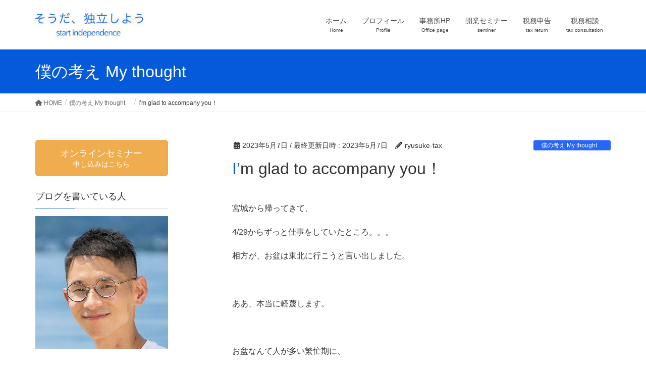

--- FILE ---
content_type: text/html; charset=UTF-8
request_url: https://ryusuke-tax.com/2023/05/07/blog-894/
body_size: 21418
content:
<!DOCTYPE html><html dir="ltr" lang="ja"><head><meta charset="utf-8"><meta http-equiv="X-UA-Compatible" content="IE=edge"><meta name="viewport" content="width=device-width, initial-scale=1"><title>I’m glad to accompany you！ | 滋賀県草津市の元サラリーマン税理士の独立開業ブログ</title><meta name="description" content="宮城から帰ってきて、 4/29からずっと仕事をしていたところ。。。 相方が、お盆は東北に行こうと言い出しました" /><meta name="robots" content="max-snippet:-1, max-image-preview:large, max-video-preview:-1" /><meta name="author" content="ryusuke-tax"/><meta name="google-site-verification" content="kmvHMMQNtgmyfemcI2rVL5gq-qgaosg_6GMwhbyJfZU" /><meta name="msvalidate.01" content="D53CF44DD46AA40F74053150A8EA8987" /><link rel="canonical" href="https://ryusuke-tax.com/2023/05/07/blog-894/" /><meta name="generator" content="All in One SEO (AIOSEO) 4.9.1.1" /> <script type="application/ld+json" class="aioseo-schema">{"@context":"https:\/\/schema.org","@graph":[{"@type":"Article","@id":"https:\/\/ryusuke-tax.com\/2023\/05\/07\/blog-894\/#article","name":"I\u2019m glad to accompany you\uff01 | \u6ecb\u8cc0\u770c\u8349\u6d25\u5e02\u306e\u5143\u30b5\u30e9\u30ea\u30fc\u30de\u30f3\u7a0e\u7406\u58eb\u306e\u72ec\u7acb\u958b\u696d\u30d6\u30ed\u30b0","headline":"I&#8217;m glad to accompany you\uff01","author":{"@id":"https:\/\/ryusuke-tax.com\/author\/ryusuke-tax\/#author"},"publisher":{"@id":"https:\/\/ryusuke-tax.com\/#organization"},"image":{"@type":"ImageObject","url":"https:\/\/ryusuke-tax.com\/wp-content\/uploads\/2023\/05\/20230507.jpg","width":650,"height":488},"datePublished":"2023-05-07T08:51:07+09:00","dateModified":"2023-05-07T08:51:52+09:00","inLanguage":"ja","mainEntityOfPage":{"@id":"https:\/\/ryusuke-tax.com\/2023\/05\/07\/blog-894\/#webpage"},"isPartOf":{"@id":"https:\/\/ryusuke-tax.com\/2023\/05\/07\/blog-894\/#webpage"},"articleSection":"\u50d5\u306e\u8003\u3048 My thought\u3000"},{"@type":"BreadcrumbList","@id":"https:\/\/ryusuke-tax.com\/2023\/05\/07\/blog-894\/#breadcrumblist","itemListElement":[{"@type":"ListItem","@id":"https:\/\/ryusuke-tax.com#listItem","position":1,"name":"Home","item":"https:\/\/ryusuke-tax.com","nextItem":{"@type":"ListItem","@id":"https:\/\/ryusuke-tax.com\/category\/my-thought\/#listItem","name":"\u50d5\u306e\u8003\u3048 My thought\u3000"}},{"@type":"ListItem","@id":"https:\/\/ryusuke-tax.com\/category\/my-thought\/#listItem","position":2,"name":"\u50d5\u306e\u8003\u3048 My thought\u3000","item":"https:\/\/ryusuke-tax.com\/category\/my-thought\/","nextItem":{"@type":"ListItem","@id":"https:\/\/ryusuke-tax.com\/2023\/05\/07\/blog-894\/#listItem","name":"I&#8217;m glad to accompany you\uff01"},"previousItem":{"@type":"ListItem","@id":"https:\/\/ryusuke-tax.com#listItem","name":"Home"}},{"@type":"ListItem","@id":"https:\/\/ryusuke-tax.com\/2023\/05\/07\/blog-894\/#listItem","position":3,"name":"I&#8217;m glad to accompany you\uff01","previousItem":{"@type":"ListItem","@id":"https:\/\/ryusuke-tax.com\/category\/my-thought\/#listItem","name":"\u50d5\u306e\u8003\u3048 My thought\u3000"}}]},{"@type":"Organization","@id":"https:\/\/ryusuke-tax.com\/#organization","name":"\u6ecb\u8cc0\u770c\u8349\u6d25\u5e02\u306e\u5143\u30b5\u30e9\u30ea\u30fc\u30de\u30f3\u7a0e\u7406\u58eb\u306e\u72ec\u7acb\u958b\u696d\u30d6\u30ed\u30b0","description":"\u53f0\u6e7e\u3092\u3053\u3088\u306a\u304f\u611b\u3059\u308b\u5143\u30b5\u30e9\u30ea\u30fc\u30de\u30f3\u7a0e\u7406\u58eb\u304c\u72ec\u7acb\u958b\u696d\u3092\u3082\u304f\u308d\u3080\u30d6\u30ed\u30b0","url":"https:\/\/ryusuke-tax.com\/"},{"@type":"Person","@id":"https:\/\/ryusuke-tax.com\/author\/ryusuke-tax\/#author","url":"https:\/\/ryusuke-tax.com\/author\/ryusuke-tax\/","name":"ryusuke-tax","image":{"@type":"ImageObject","@id":"https:\/\/ryusuke-tax.com\/2023\/05\/07\/blog-894\/#authorImage","url":"https:\/\/secure.gravatar.com\/avatar\/c3118d3b9c519634405081a89023083b61889381ba789b0940d364d9d77c4cb9?s=96&d=mm&r=g","width":96,"height":96,"caption":"ryusuke-tax"}},{"@type":"WebPage","@id":"https:\/\/ryusuke-tax.com\/2023\/05\/07\/blog-894\/#webpage","url":"https:\/\/ryusuke-tax.com\/2023\/05\/07\/blog-894\/","name":"I\u2019m glad to accompany you\uff01 | \u6ecb\u8cc0\u770c\u8349\u6d25\u5e02\u306e\u5143\u30b5\u30e9\u30ea\u30fc\u30de\u30f3\u7a0e\u7406\u58eb\u306e\u72ec\u7acb\u958b\u696d\u30d6\u30ed\u30b0","description":"\u5bae\u57ce\u304b\u3089\u5e30\u3063\u3066\u304d\u3066\u3001 4\/29\u304b\u3089\u305a\u3063\u3068\u4ed5\u4e8b\u3092\u3057\u3066\u3044\u305f\u3068\u3053\u308d\u3002\u3002\u3002 \u76f8\u65b9\u304c\u3001\u304a\u76c6\u306f\u6771\u5317\u306b\u884c\u3053\u3046\u3068\u8a00\u3044\u51fa\u3057\u307e\u3057\u305f","inLanguage":"ja","isPartOf":{"@id":"https:\/\/ryusuke-tax.com\/#website"},"breadcrumb":{"@id":"https:\/\/ryusuke-tax.com\/2023\/05\/07\/blog-894\/#breadcrumblist"},"author":{"@id":"https:\/\/ryusuke-tax.com\/author\/ryusuke-tax\/#author"},"creator":{"@id":"https:\/\/ryusuke-tax.com\/author\/ryusuke-tax\/#author"},"image":{"@type":"ImageObject","url":"https:\/\/ryusuke-tax.com\/wp-content\/uploads\/2023\/05\/20230507.jpg","@id":"https:\/\/ryusuke-tax.com\/2023\/05\/07\/blog-894\/#mainImage","width":650,"height":488},"primaryImageOfPage":{"@id":"https:\/\/ryusuke-tax.com\/2023\/05\/07\/blog-894\/#mainImage"},"datePublished":"2023-05-07T08:51:07+09:00","dateModified":"2023-05-07T08:51:52+09:00"},{"@type":"WebSite","@id":"https:\/\/ryusuke-tax.com\/#website","url":"https:\/\/ryusuke-tax.com\/","name":"\u6ecb\u8cc0\u770c\u8349\u6d25\u5e02\u306e\u5143\u30b5\u30e9\u30ea\u30fc\u30de\u30f3\u7a0e\u7406\u58eb\u306e\u72ec\u7acb\u958b\u696d\u30d6\u30ed\u30b0","description":"\u53f0\u6e7e\u3092\u3053\u3088\u306a\u304f\u611b\u3059\u308b\u5143\u30b5\u30e9\u30ea\u30fc\u30de\u30f3\u7a0e\u7406\u58eb\u304c\u72ec\u7acb\u958b\u696d\u3092\u3082\u304f\u308d\u3080\u30d6\u30ed\u30b0","inLanguage":"ja","publisher":{"@id":"https:\/\/ryusuke-tax.com\/#organization"}}]}</script> <link rel="alternate" type="application/rss+xml" title="滋賀県草津市の元サラリーマン税理士の独立開業ブログ &raquo; フィード" href="https://ryusuke-tax.com/feed/" /><link rel="alternate" type="application/rss+xml" title="滋賀県草津市の元サラリーマン税理士の独立開業ブログ &raquo; コメントフィード" href="https://ryusuke-tax.com/comments/feed/" /><link rel="alternate" type="application/rss+xml" title="滋賀県草津市の元サラリーマン税理士の独立開業ブログ &raquo; I&#8217;m glad to accompany you！ のコメントのフィード" href="https://ryusuke-tax.com/2023/05/07/blog-894/feed/" /><link rel="alternate" title="oEmbed (JSON)" type="application/json+oembed" href="https://ryusuke-tax.com/wp-json/oembed/1.0/embed?url=https%3A%2F%2Fryusuke-tax.com%2F2023%2F05%2F07%2Fblog-894%2F" /><link rel="alternate" title="oEmbed (XML)" type="text/xml+oembed" href="https://ryusuke-tax.com/wp-json/oembed/1.0/embed?url=https%3A%2F%2Fryusuke-tax.com%2F2023%2F05%2F07%2Fblog-894%2F&#038;format=xml" /><meta name="description" content="宮城から帰ってきて、4/29からずっと仕事をしていたところ。。。相方が、お盆は東北に行こうと言い出しました。&nbsp;ああ、本当に軽蔑します。&nbsp;お盆なんて人が多い繁忙期に、わざわざお金を使いに出かけるなんて、馬鹿馬鹿しいったりゃ、ありゃしませんよ。&nbsp;ええ、もしフリーランスのオレが、お盆に旅行したら、アホですよ、アホ。&nbsp;相方「へー、そう、オレがホテル代出すのに。。。」オレ「何！？」&amp;nb" />  <script
				src="//www.googletagmanager.com/gtag/js?id=UA-116723798-1"  data-cfasync="false" data-wpfc-render="false" type="text/javascript" async></script> <script data-cfasync="false" data-wpfc-render="false" type="text/javascript">var mi_version = '8.10.0';
				var mi_track_user = true;
				var mi_no_track_reason = '';
				
								var disableStrs = [
															'ga-disable-UA-116723798-1',
									];

				/* Function to detect opted out users */
				function __gtagTrackerIsOptedOut() {
					for (var index = 0; index < disableStrs.length; index++) {
						if (document.cookie.indexOf(disableStrs[index] + '=true') > -1) {
							return true;
						}
					}

					return false;
				}

				/* Disable tracking if the opt-out cookie exists. */
				if (__gtagTrackerIsOptedOut()) {
					for (var index = 0; index < disableStrs.length; index++) {
						window[disableStrs[index]] = true;
					}
				}

				/* Opt-out function */
				function __gtagTrackerOptout() {
					for (var index = 0; index < disableStrs.length; index++) {
						document.cookie = disableStrs[index] + '=true; expires=Thu, 31 Dec 2099 23:59:59 UTC; path=/';
						window[disableStrs[index]] = true;
					}
				}

				if ('undefined' === typeof gaOptout) {
					function gaOptout() {
						__gtagTrackerOptout();
					}
				}
								window.dataLayer = window.dataLayer || [];

				window.MonsterInsightsDualTracker = {
					helpers: {},
					trackers: {},
				};
				if (mi_track_user) {
					function __gtagDataLayer() {
						dataLayer.push(arguments);
					}

					function __gtagTracker(type, name, parameters) {
						if (!parameters) {
							parameters = {};
						}

						if (parameters.send_to) {
							__gtagDataLayer.apply(null, arguments);
							return;
						}

						if (type === 'event') {
							
														parameters.send_to = monsterinsights_frontend.ua;
							__gtagDataLayer(type, name, parameters);
													} else {
							__gtagDataLayer.apply(null, arguments);
						}
					}

					__gtagTracker('js', new Date());
					__gtagTracker('set', {
						'developer_id.dZGIzZG': true,
											});
															__gtagTracker('config', 'UA-116723798-1', {"forceSSL":"true"} );
										window.gtag = __gtagTracker;										(function () {
						/* https://developers.google.com/analytics/devguides/collection/analyticsjs/ */
						/* ga and __gaTracker compatibility shim. */
						var noopfn = function () {
							return null;
						};
						var newtracker = function () {
							return new Tracker();
						};
						var Tracker = function () {
							return null;
						};
						var p = Tracker.prototype;
						p.get = noopfn;
						p.set = noopfn;
						p.send = function () {
							var args = Array.prototype.slice.call(arguments);
							args.unshift('send');
							__gaTracker.apply(null, args);
						};
						var __gaTracker = function () {
							var len = arguments.length;
							if (len === 0) {
								return;
							}
							var f = arguments[len - 1];
							if (typeof f !== 'object' || f === null || typeof f.hitCallback !== 'function') {
								if ('send' === arguments[0]) {
									var hitConverted, hitObject = false, action;
									if ('event' === arguments[1]) {
										if ('undefined' !== typeof arguments[3]) {
											hitObject = {
												'eventAction': arguments[3],
												'eventCategory': arguments[2],
												'eventLabel': arguments[4],
												'value': arguments[5] ? arguments[5] : 1,
											}
										}
									}
									if ('pageview' === arguments[1]) {
										if ('undefined' !== typeof arguments[2]) {
											hitObject = {
												'eventAction': 'page_view',
												'page_path': arguments[2],
											}
										}
									}
									if (typeof arguments[2] === 'object') {
										hitObject = arguments[2];
									}
									if (typeof arguments[5] === 'object') {
										Object.assign(hitObject, arguments[5]);
									}
									if ('undefined' !== typeof arguments[1].hitType) {
										hitObject = arguments[1];
										if ('pageview' === hitObject.hitType) {
											hitObject.eventAction = 'page_view';
										}
									}
									if (hitObject) {
										action = 'timing' === arguments[1].hitType ? 'timing_complete' : hitObject.eventAction;
										hitConverted = mapArgs(hitObject);
										__gtagTracker('event', action, hitConverted);
									}
								}
								return;
							}

							function mapArgs(args) {
								var arg, hit = {};
								var gaMap = {
									'eventCategory': 'event_category',
									'eventAction': 'event_action',
									'eventLabel': 'event_label',
									'eventValue': 'event_value',
									'nonInteraction': 'non_interaction',
									'timingCategory': 'event_category',
									'timingVar': 'name',
									'timingValue': 'value',
									'timingLabel': 'event_label',
									'page': 'page_path',
									'location': 'page_location',
									'title': 'page_title',
								};
								for (arg in args) {
																		if (!(!args.hasOwnProperty(arg) || !gaMap.hasOwnProperty(arg))) {
										hit[gaMap[arg]] = args[arg];
									} else {
										hit[arg] = args[arg];
									}
								}
								return hit;
							}

							try {
								f.hitCallback();
							} catch (ex) {
							}
						};
						__gaTracker.create = newtracker;
						__gaTracker.getByName = newtracker;
						__gaTracker.getAll = function () {
							return [];
						};
						__gaTracker.remove = noopfn;
						__gaTracker.loaded = true;
						window['__gaTracker'] = __gaTracker;
					})();
									} else {
										console.log("");
					(function () {
						function __gtagTracker() {
							return null;
						}

						window['__gtagTracker'] = __gtagTracker;
						window['gtag'] = __gtagTracker;
					})();
									}</script> <style id='wp-img-auto-sizes-contain-inline-css' type='text/css'>img:is([sizes=auto i],[sizes^="auto," i]){contain-intrinsic-size:3000px 1500px}
/*# sourceURL=wp-img-auto-sizes-contain-inline-css */</style><link rel='stylesheet' id='vkExUnit_common_style-css' href='https://ryusuke-tax.com/wp-content/cache/autoptimize/css/autoptimize_single_ea06bcb9caaffec68e5e5f8d33d36f3a.css?ver=9.112.4.0' type='text/css' media='all' /><style id='vkExUnit_common_style-inline-css' type='text/css'>:root {--ver_page_top_button_url:url(https://ryusuke-tax.com/wp-content/plugins/vk-all-in-one-expansion-unit/assets/images/to-top-btn-icon.svg);}@font-face {font-weight: normal;font-style: normal;font-family: "vk_sns";src: url("https://ryusuke-tax.com/wp-content/plugins/vk-all-in-one-expansion-unit/inc/sns/icons/fonts/vk_sns.eot?-bq20cj");src: url("https://ryusuke-tax.com/wp-content/plugins/vk-all-in-one-expansion-unit/inc/sns/icons/fonts/vk_sns.eot?#iefix-bq20cj") format("embedded-opentype"),url("https://ryusuke-tax.com/wp-content/plugins/vk-all-in-one-expansion-unit/inc/sns/icons/fonts/vk_sns.woff?-bq20cj") format("woff"),url("https://ryusuke-tax.com/wp-content/plugins/vk-all-in-one-expansion-unit/inc/sns/icons/fonts/vk_sns.ttf?-bq20cj") format("truetype"),url("https://ryusuke-tax.com/wp-content/plugins/vk-all-in-one-expansion-unit/inc/sns/icons/fonts/vk_sns.svg?-bq20cj#vk_sns") format("svg");}
.veu_promotion-alert__content--text {border: 1px solid rgba(0,0,0,0.125);padding: 0.5em 1em;border-radius: var(--vk-size-radius);margin-bottom: var(--vk-margin-block-bottom);font-size: 0.875rem;}/* Alert Content部分に段落タグを入れた場合に最後の段落の余白を0にする */.veu_promotion-alert__content--text p:last-of-type{margin-bottom:0;margin-top: 0;}
/*# sourceURL=vkExUnit_common_style-inline-css */</style><style id='wp-block-library-inline-css' type='text/css'>:root{--wp-block-synced-color:#7a00df;--wp-block-synced-color--rgb:122,0,223;--wp-bound-block-color:var(--wp-block-synced-color);--wp-editor-canvas-background:#ddd;--wp-admin-theme-color:#007cba;--wp-admin-theme-color--rgb:0,124,186;--wp-admin-theme-color-darker-10:#006ba1;--wp-admin-theme-color-darker-10--rgb:0,107,160.5;--wp-admin-theme-color-darker-20:#005a87;--wp-admin-theme-color-darker-20--rgb:0,90,135;--wp-admin-border-width-focus:2px}@media (min-resolution:192dpi){:root{--wp-admin-border-width-focus:1.5px}}.wp-element-button{cursor:pointer}:root .has-very-light-gray-background-color{background-color:#eee}:root .has-very-dark-gray-background-color{background-color:#313131}:root .has-very-light-gray-color{color:#eee}:root .has-very-dark-gray-color{color:#313131}:root .has-vivid-green-cyan-to-vivid-cyan-blue-gradient-background{background:linear-gradient(135deg,#00d084,#0693e3)}:root .has-purple-crush-gradient-background{background:linear-gradient(135deg,#34e2e4,#4721fb 50%,#ab1dfe)}:root .has-hazy-dawn-gradient-background{background:linear-gradient(135deg,#faaca8,#dad0ec)}:root .has-subdued-olive-gradient-background{background:linear-gradient(135deg,#fafae1,#67a671)}:root .has-atomic-cream-gradient-background{background:linear-gradient(135deg,#fdd79a,#004a59)}:root .has-nightshade-gradient-background{background:linear-gradient(135deg,#330968,#31cdcf)}:root .has-midnight-gradient-background{background:linear-gradient(135deg,#020381,#2874fc)}:root{--wp--preset--font-size--normal:16px;--wp--preset--font-size--huge:42px}.has-regular-font-size{font-size:1em}.has-larger-font-size{font-size:2.625em}.has-normal-font-size{font-size:var(--wp--preset--font-size--normal)}.has-huge-font-size{font-size:var(--wp--preset--font-size--huge)}.has-text-align-center{text-align:center}.has-text-align-left{text-align:left}.has-text-align-right{text-align:right}.has-fit-text{white-space:nowrap!important}#end-resizable-editor-section{display:none}.aligncenter{clear:both}.items-justified-left{justify-content:flex-start}.items-justified-center{justify-content:center}.items-justified-right{justify-content:flex-end}.items-justified-space-between{justify-content:space-between}.screen-reader-text{border:0;clip-path:inset(50%);height:1px;margin:-1px;overflow:hidden;padding:0;position:absolute;width:1px;word-wrap:normal!important}.screen-reader-text:focus{background-color:#ddd;clip-path:none;color:#444;display:block;font-size:1em;height:auto;left:5px;line-height:normal;padding:15px 23px 14px;text-decoration:none;top:5px;width:auto;z-index:100000}html :where(.has-border-color){border-style:solid}html :where([style*=border-top-color]){border-top-style:solid}html :where([style*=border-right-color]){border-right-style:solid}html :where([style*=border-bottom-color]){border-bottom-style:solid}html :where([style*=border-left-color]){border-left-style:solid}html :where([style*=border-width]){border-style:solid}html :where([style*=border-top-width]){border-top-style:solid}html :where([style*=border-right-width]){border-right-style:solid}html :where([style*=border-bottom-width]){border-bottom-style:solid}html :where([style*=border-left-width]){border-left-style:solid}html :where(img[class*=wp-image-]){height:auto;max-width:100%}:where(figure){margin:0 0 1em}html :where(.is-position-sticky){--wp-admin--admin-bar--position-offset:var(--wp-admin--admin-bar--height,0px)}@media screen and (max-width:600px){html :where(.is-position-sticky){--wp-admin--admin-bar--position-offset:0px}}
/* VK Color Palettes */

/*# sourceURL=wp-block-library-inline-css */</style><style id='global-styles-inline-css' type='text/css'>:root{--wp--preset--aspect-ratio--square: 1;--wp--preset--aspect-ratio--4-3: 4/3;--wp--preset--aspect-ratio--3-4: 3/4;--wp--preset--aspect-ratio--3-2: 3/2;--wp--preset--aspect-ratio--2-3: 2/3;--wp--preset--aspect-ratio--16-9: 16/9;--wp--preset--aspect-ratio--9-16: 9/16;--wp--preset--color--black: #000000;--wp--preset--color--cyan-bluish-gray: #abb8c3;--wp--preset--color--white: #ffffff;--wp--preset--color--pale-pink: #f78da7;--wp--preset--color--vivid-red: #cf2e2e;--wp--preset--color--luminous-vivid-orange: #ff6900;--wp--preset--color--luminous-vivid-amber: #fcb900;--wp--preset--color--light-green-cyan: #7bdcb5;--wp--preset--color--vivid-green-cyan: #00d084;--wp--preset--color--pale-cyan-blue: #8ed1fc;--wp--preset--color--vivid-cyan-blue: #0693e3;--wp--preset--color--vivid-purple: #9b51e0;--wp--preset--gradient--vivid-cyan-blue-to-vivid-purple: linear-gradient(135deg,rgb(6,147,227) 0%,rgb(155,81,224) 100%);--wp--preset--gradient--light-green-cyan-to-vivid-green-cyan: linear-gradient(135deg,rgb(122,220,180) 0%,rgb(0,208,130) 100%);--wp--preset--gradient--luminous-vivid-amber-to-luminous-vivid-orange: linear-gradient(135deg,rgb(252,185,0) 0%,rgb(255,105,0) 100%);--wp--preset--gradient--luminous-vivid-orange-to-vivid-red: linear-gradient(135deg,rgb(255,105,0) 0%,rgb(207,46,46) 100%);--wp--preset--gradient--very-light-gray-to-cyan-bluish-gray: linear-gradient(135deg,rgb(238,238,238) 0%,rgb(169,184,195) 100%);--wp--preset--gradient--cool-to-warm-spectrum: linear-gradient(135deg,rgb(74,234,220) 0%,rgb(151,120,209) 20%,rgb(207,42,186) 40%,rgb(238,44,130) 60%,rgb(251,105,98) 80%,rgb(254,248,76) 100%);--wp--preset--gradient--blush-light-purple: linear-gradient(135deg,rgb(255,206,236) 0%,rgb(152,150,240) 100%);--wp--preset--gradient--blush-bordeaux: linear-gradient(135deg,rgb(254,205,165) 0%,rgb(254,45,45) 50%,rgb(107,0,62) 100%);--wp--preset--gradient--luminous-dusk: linear-gradient(135deg,rgb(255,203,112) 0%,rgb(199,81,192) 50%,rgb(65,88,208) 100%);--wp--preset--gradient--pale-ocean: linear-gradient(135deg,rgb(255,245,203) 0%,rgb(182,227,212) 50%,rgb(51,167,181) 100%);--wp--preset--gradient--electric-grass: linear-gradient(135deg,rgb(202,248,128) 0%,rgb(113,206,126) 100%);--wp--preset--gradient--midnight: linear-gradient(135deg,rgb(2,3,129) 0%,rgb(40,116,252) 100%);--wp--preset--font-size--small: 13px;--wp--preset--font-size--medium: 20px;--wp--preset--font-size--large: 36px;--wp--preset--font-size--x-large: 42px;--wp--preset--spacing--20: 0.44rem;--wp--preset--spacing--30: 0.67rem;--wp--preset--spacing--40: 1rem;--wp--preset--spacing--50: 1.5rem;--wp--preset--spacing--60: 2.25rem;--wp--preset--spacing--70: 3.38rem;--wp--preset--spacing--80: 5.06rem;--wp--preset--shadow--natural: 6px 6px 9px rgba(0, 0, 0, 0.2);--wp--preset--shadow--deep: 12px 12px 50px rgba(0, 0, 0, 0.4);--wp--preset--shadow--sharp: 6px 6px 0px rgba(0, 0, 0, 0.2);--wp--preset--shadow--outlined: 6px 6px 0px -3px rgb(255, 255, 255), 6px 6px rgb(0, 0, 0);--wp--preset--shadow--crisp: 6px 6px 0px rgb(0, 0, 0);}:where(.is-layout-flex){gap: 0.5em;}:where(.is-layout-grid){gap: 0.5em;}body .is-layout-flex{display: flex;}.is-layout-flex{flex-wrap: wrap;align-items: center;}.is-layout-flex > :is(*, div){margin: 0;}body .is-layout-grid{display: grid;}.is-layout-grid > :is(*, div){margin: 0;}:where(.wp-block-columns.is-layout-flex){gap: 2em;}:where(.wp-block-columns.is-layout-grid){gap: 2em;}:where(.wp-block-post-template.is-layout-flex){gap: 1.25em;}:where(.wp-block-post-template.is-layout-grid){gap: 1.25em;}.has-black-color{color: var(--wp--preset--color--black) !important;}.has-cyan-bluish-gray-color{color: var(--wp--preset--color--cyan-bluish-gray) !important;}.has-white-color{color: var(--wp--preset--color--white) !important;}.has-pale-pink-color{color: var(--wp--preset--color--pale-pink) !important;}.has-vivid-red-color{color: var(--wp--preset--color--vivid-red) !important;}.has-luminous-vivid-orange-color{color: var(--wp--preset--color--luminous-vivid-orange) !important;}.has-luminous-vivid-amber-color{color: var(--wp--preset--color--luminous-vivid-amber) !important;}.has-light-green-cyan-color{color: var(--wp--preset--color--light-green-cyan) !important;}.has-vivid-green-cyan-color{color: var(--wp--preset--color--vivid-green-cyan) !important;}.has-pale-cyan-blue-color{color: var(--wp--preset--color--pale-cyan-blue) !important;}.has-vivid-cyan-blue-color{color: var(--wp--preset--color--vivid-cyan-blue) !important;}.has-vivid-purple-color{color: var(--wp--preset--color--vivid-purple) !important;}.has-black-background-color{background-color: var(--wp--preset--color--black) !important;}.has-cyan-bluish-gray-background-color{background-color: var(--wp--preset--color--cyan-bluish-gray) !important;}.has-white-background-color{background-color: var(--wp--preset--color--white) !important;}.has-pale-pink-background-color{background-color: var(--wp--preset--color--pale-pink) !important;}.has-vivid-red-background-color{background-color: var(--wp--preset--color--vivid-red) !important;}.has-luminous-vivid-orange-background-color{background-color: var(--wp--preset--color--luminous-vivid-orange) !important;}.has-luminous-vivid-amber-background-color{background-color: var(--wp--preset--color--luminous-vivid-amber) !important;}.has-light-green-cyan-background-color{background-color: var(--wp--preset--color--light-green-cyan) !important;}.has-vivid-green-cyan-background-color{background-color: var(--wp--preset--color--vivid-green-cyan) !important;}.has-pale-cyan-blue-background-color{background-color: var(--wp--preset--color--pale-cyan-blue) !important;}.has-vivid-cyan-blue-background-color{background-color: var(--wp--preset--color--vivid-cyan-blue) !important;}.has-vivid-purple-background-color{background-color: var(--wp--preset--color--vivid-purple) !important;}.has-black-border-color{border-color: var(--wp--preset--color--black) !important;}.has-cyan-bluish-gray-border-color{border-color: var(--wp--preset--color--cyan-bluish-gray) !important;}.has-white-border-color{border-color: var(--wp--preset--color--white) !important;}.has-pale-pink-border-color{border-color: var(--wp--preset--color--pale-pink) !important;}.has-vivid-red-border-color{border-color: var(--wp--preset--color--vivid-red) !important;}.has-luminous-vivid-orange-border-color{border-color: var(--wp--preset--color--luminous-vivid-orange) !important;}.has-luminous-vivid-amber-border-color{border-color: var(--wp--preset--color--luminous-vivid-amber) !important;}.has-light-green-cyan-border-color{border-color: var(--wp--preset--color--light-green-cyan) !important;}.has-vivid-green-cyan-border-color{border-color: var(--wp--preset--color--vivid-green-cyan) !important;}.has-pale-cyan-blue-border-color{border-color: var(--wp--preset--color--pale-cyan-blue) !important;}.has-vivid-cyan-blue-border-color{border-color: var(--wp--preset--color--vivid-cyan-blue) !important;}.has-vivid-purple-border-color{border-color: var(--wp--preset--color--vivid-purple) !important;}.has-vivid-cyan-blue-to-vivid-purple-gradient-background{background: var(--wp--preset--gradient--vivid-cyan-blue-to-vivid-purple) !important;}.has-light-green-cyan-to-vivid-green-cyan-gradient-background{background: var(--wp--preset--gradient--light-green-cyan-to-vivid-green-cyan) !important;}.has-luminous-vivid-amber-to-luminous-vivid-orange-gradient-background{background: var(--wp--preset--gradient--luminous-vivid-amber-to-luminous-vivid-orange) !important;}.has-luminous-vivid-orange-to-vivid-red-gradient-background{background: var(--wp--preset--gradient--luminous-vivid-orange-to-vivid-red) !important;}.has-very-light-gray-to-cyan-bluish-gray-gradient-background{background: var(--wp--preset--gradient--very-light-gray-to-cyan-bluish-gray) !important;}.has-cool-to-warm-spectrum-gradient-background{background: var(--wp--preset--gradient--cool-to-warm-spectrum) !important;}.has-blush-light-purple-gradient-background{background: var(--wp--preset--gradient--blush-light-purple) !important;}.has-blush-bordeaux-gradient-background{background: var(--wp--preset--gradient--blush-bordeaux) !important;}.has-luminous-dusk-gradient-background{background: var(--wp--preset--gradient--luminous-dusk) !important;}.has-pale-ocean-gradient-background{background: var(--wp--preset--gradient--pale-ocean) !important;}.has-electric-grass-gradient-background{background: var(--wp--preset--gradient--electric-grass) !important;}.has-midnight-gradient-background{background: var(--wp--preset--gradient--midnight) !important;}.has-small-font-size{font-size: var(--wp--preset--font-size--small) !important;}.has-medium-font-size{font-size: var(--wp--preset--font-size--medium) !important;}.has-large-font-size{font-size: var(--wp--preset--font-size--large) !important;}.has-x-large-font-size{font-size: var(--wp--preset--font-size--x-large) !important;}
/*# sourceURL=global-styles-inline-css */</style><style id='classic-theme-styles-inline-css' type='text/css'>/*! This file is auto-generated */
.wp-block-button__link{color:#fff;background-color:#32373c;border-radius:9999px;box-shadow:none;text-decoration:none;padding:calc(.667em + 2px) calc(1.333em + 2px);font-size:1.125em}.wp-block-file__button{background:#32373c;color:#fff;text-decoration:none}
/*# sourceURL=/wp-includes/css/classic-themes.min.css */</style><link rel='stylesheet' id='toc-screen-css' href='https://ryusuke-tax.com/wp-content/plugins/table-of-contents-plus/screen.min.css?ver=2411.1' type='text/css' media='all' /><link rel='stylesheet' id='vk-swiper-style-css' href='https://ryusuke-tax.com/wp-content/plugins/vk-blocks/vendor/vektor-inc/vk-swiper/src/assets/css/swiper-bundle.min.css?ver=11.0.2' type='text/css' media='all' /><link rel='stylesheet' id='lightning-design-style-css' href='https://ryusuke-tax.com/wp-content/cache/autoptimize/css/autoptimize_single_674eb01a99703dce6ca0e7b3fba89176.css?ver=15.32.1' type='text/css' media='all' /><style id='lightning-design-style-inline-css' type='text/css'>:root {--color-key:#045adb;--wp--preset--color--vk-color-primary:#045adb;--color-key-dark:#0446cc;}
/* ltg common custom */:root {--vk-menu-acc-btn-border-color:#333;--vk-color-primary:#045adb;--vk-color-primary-dark:#0446cc;--vk-color-primary-vivid:#0463f1;--color-key:#045adb;--wp--preset--color--vk-color-primary:#045adb;--color-key-dark:#0446cc;}.veu_color_txt_key { color:#0446cc ; }.veu_color_bg_key { background-color:#0446cc ; }.veu_color_border_key { border-color:#0446cc ; }.btn-default { border-color:#045adb;color:#045adb;}.btn-default:focus,.btn-default:hover { border-color:#045adb;background-color: #045adb; }.wp-block-search__button,.btn-primary { background-color:#045adb;border-color:#0446cc; }.wp-block-search__button:focus,.wp-block-search__button:hover,.btn-primary:not(:disabled):not(.disabled):active,.btn-primary:focus,.btn-primary:hover { background-color:#0446cc;border-color:#045adb; }.btn-outline-primary { color : #045adb ; border-color:#045adb; }.btn-outline-primary:not(:disabled):not(.disabled):active,.btn-outline-primary:focus,.btn-outline-primary:hover { color : #fff; background-color:#045adb;border-color:#0446cc; }a { color:#337ab7; }@media (min-width: 992px) { .siteContent .subSection { float:left;margin-left:0; } .siteContent .mainSection { float:right; } }
.tagcloud a:before { font-family: "Font Awesome 5 Free";content: "\f02b";font-weight: bold; }
a { color:#0446cc ; }a:hover { color:#045adb ; }.page-header { background-color:#045adb; }h1.entry-title:first-letter,.single h1.entry-title:first-letter { color:#045adb; }h2,.mainSection-title { border-top-color:#045adb; }h3:after,.subSection-title:after { border-bottom-color:#045adb; }.media .media-body .media-heading a:hover { color:#045adb; }ul.page-numbers li span.page-numbers.current,.page-link dl .post-page-numbers.current { background-color:#045adb; }.pager li > a { border-color:#045adb;color:#045adb;}.pager li > a:hover { background-color:#045adb;color:#fff;}footer { border-top-color:#045adb; }dt { border-left-color:#045adb; }@media (min-width: 768px){ ul.gMenu > li > a:after { border-bottom-color: #045adb ; }} /* @media (min-width: 768px) */
/*# sourceURL=lightning-design-style-inline-css */</style><link rel='stylesheet' id='veu-cta-css' href='https://ryusuke-tax.com/wp-content/cache/autoptimize/css/autoptimize_single_a78f149676128521e4b5f36a9ac06f23.css?ver=9.112.4.0' type='text/css' media='all' /><link rel='stylesheet' id='vk-blocks-build-css-css' href='https://ryusuke-tax.com/wp-content/cache/autoptimize/css/autoptimize_single_8007185a86f057676dc53af7dc2ce4ac.css?ver=1.115.0.1' type='text/css' media='all' /><style id='vk-blocks-build-css-inline-css' type='text/css'>:root {
		--vk_image-mask-circle: url(https://ryusuke-tax.com/wp-content/plugins/vk-blocks/inc/vk-blocks/images/circle.svg);
		--vk_image-mask-wave01: url(https://ryusuke-tax.com/wp-content/plugins/vk-blocks/inc/vk-blocks/images/wave01.svg);
		--vk_image-mask-wave02: url(https://ryusuke-tax.com/wp-content/plugins/vk-blocks/inc/vk-blocks/images/wave02.svg);
		--vk_image-mask-wave03: url(https://ryusuke-tax.com/wp-content/plugins/vk-blocks/inc/vk-blocks/images/wave03.svg);
		--vk_image-mask-wave04: url(https://ryusuke-tax.com/wp-content/plugins/vk-blocks/inc/vk-blocks/images/wave04.svg);
	}
	

	:root {

		--vk-balloon-border-width:1px;

		--vk-balloon-speech-offset:-12px;
	}
	

	:root {
		--vk_flow-arrow: url(https://ryusuke-tax.com/wp-content/plugins/vk-blocks/inc/vk-blocks/images/arrow_bottom.svg);
	}
	
/*# sourceURL=vk-blocks-build-css-inline-css */</style><link rel='stylesheet' id='lightning-common-style-css' href='https://ryusuke-tax.com/wp-content/cache/autoptimize/css/autoptimize_single_9becc43ed7b5a1844a3966944d6fbfb1.css?ver=15.32.1' type='text/css' media='all' /><style id='lightning-common-style-inline-css' type='text/css'>/* vk-mobile-nav */:root {--vk-mobile-nav-menu-btn-bg-src: url("https://ryusuke-tax.com/wp-content/themes/lightning/_g2/inc/vk-mobile-nav/package/images/vk-menu-btn-black.svg");--vk-mobile-nav-menu-btn-close-bg-src: url("https://ryusuke-tax.com/wp-content/themes/lightning/_g2/inc/vk-mobile-nav/package/images/vk-menu-close-black.svg");--vk-menu-acc-icon-open-black-bg-src: url("https://ryusuke-tax.com/wp-content/themes/lightning/_g2/inc/vk-mobile-nav/package/images/vk-menu-acc-icon-open-black.svg");--vk-menu-acc-icon-open-white-bg-src: url("https://ryusuke-tax.com/wp-content/themes/lightning/_g2/inc/vk-mobile-nav/package/images/vk-menu-acc-icon-open-white.svg");--vk-menu-acc-icon-close-black-bg-src: url("https://ryusuke-tax.com/wp-content/themes/lightning/_g2/inc/vk-mobile-nav/package/images/vk-menu-close-black.svg");--vk-menu-acc-icon-close-white-bg-src: url("https://ryusuke-tax.com/wp-content/themes/lightning/_g2/inc/vk-mobile-nav/package/images/vk-menu-close-white.svg");}
/*# sourceURL=lightning-common-style-inline-css */</style><link rel='stylesheet' id='lightning-theme-style-css' href='https://ryusuke-tax.com/wp-content/themes/lightning/style.css?ver=15.32.1' type='text/css' media='all' /><link rel='stylesheet' id='vk-font-awesome-css' href='https://ryusuke-tax.com/wp-content/themes/lightning/vendor/vektor-inc/font-awesome-versions/src/versions/6/css/all.min.css?ver=6.6.0' type='text/css' media='all' /> <script defer type="text/javascript" src="https://ryusuke-tax.com/wp-content/plugins/google-analytics-for-wordpress/assets/js/frontend-gtag.min.js?ver=8.10.0" id="monsterinsights-frontend-script-js"></script> <script data-cfasync="false" data-wpfc-render="false" type="text/javascript" id='monsterinsights-frontend-script-js-extra'>var monsterinsights_frontend = {"js_events_tracking":"true","download_extensions":"doc,pdf,ppt,zip,xls,docx,pptx,xlsx","inbound_paths":"[]","home_url":"https:\/\/ryusuke-tax.com","hash_tracking":"false","ua":"UA-116723798-1","v4_id":""};</script> <script type="text/javascript" src="https://ryusuke-tax.com/wp-includes/js/jquery/jquery.min.js?ver=3.7.1" id="jquery-core-js"></script> <script defer type="text/javascript" src="https://ryusuke-tax.com/wp-includes/js/jquery/jquery-migrate.min.js?ver=3.4.1" id="jquery-migrate-js"></script> <link rel="https://api.w.org/" href="https://ryusuke-tax.com/wp-json/" /><link rel="alternate" title="JSON" type="application/json" href="https://ryusuke-tax.com/wp-json/wp/v2/posts/21575" /><link rel="EditURI" type="application/rsd+xml" title="RSD" href="https://ryusuke-tax.com/xmlrpc.php?rsd" /><meta name="generator" content="WordPress 6.9" /><link rel='shortlink' href='https://ryusuke-tax.com/?p=21575' /><style id="lightning-color-custom-for-plugins" type="text/css">/* ltg theme common */.color_key_bg,.color_key_bg_hover:hover{background-color: #045adb;}.color_key_txt,.color_key_txt_hover:hover{color: #045adb;}.color_key_border,.color_key_border_hover:hover{border-color: #045adb;}.color_key_dark_bg,.color_key_dark_bg_hover:hover{background-color: #0446cc;}.color_key_dark_txt,.color_key_dark_txt_hover:hover{color: #0446cc;}.color_key_dark_border,.color_key_dark_border_hover:hover{border-color: #0446cc;}</style><meta property="og:site_name" content="滋賀県草津市の元サラリーマン税理士の独立開業ブログ" /><meta property="og:url" content="https://ryusuke-tax.com/2023/05/07/blog-894/" /><meta property="og:title" content="I&#8217;m glad to accompany you！ | 滋賀県草津市の元サラリーマン税理士の独立開業ブログ" /><meta property="og:description" content="宮城から帰ってきて、4/29からずっと仕事をしていたところ。。。相方が、お盆は東北に行こうと言い出しました。&nbsp;ああ、本当に軽蔑します。&nbsp;お盆なんて人が多い繁忙期に、わざわざお金を使いに出かけるなんて、馬鹿馬鹿しいったりゃ、ありゃしませんよ。&nbsp;ええ、もしフリーランスのオレが、お盆に旅行したら、アホですよ、アホ。&nbsp;相方「へー、そう、オレがホテル代出すのに。。。」オレ「何！？」&amp;nb" /><meta property="og:type" content="article" /><meta property="og:image" content="https://ryusuke-tax.com/wp-content/uploads/2023/05/20230507.jpg" /><meta property="og:image:width" content="650" /><meta property="og:image:height" content="488" /><meta name="twitter:card" content="summary_large_image"><meta name="twitter:description" content="宮城から帰ってきて、4/29からずっと仕事をしていたところ。。。相方が、お盆は東北に行こうと言い出しました。&nbsp;ああ、本当に軽蔑します。&nbsp;お盆なんて人が多い繁忙期に、わざわざお金を使いに出かけるなんて、馬鹿馬鹿しいったりゃ、ありゃしませんよ。&nbsp;ええ、もしフリーランスのオレが、お盆に旅行したら、アホですよ、アホ。&nbsp;相方「へー、そう、オレがホテル代出すのに。。。」オレ「何！？」&amp;nb"><meta name="twitter:title" content="I&#8217;m glad to accompany you！ | 滋賀県草津市の元サラリーマン税理士の独立開業ブログ"><meta name="twitter:url" content="https://ryusuke-tax.com/2023/05/07/blog-894/"><meta name="twitter:image" content="https://ryusuke-tax.com/wp-content/uploads/2023/05/20230507.jpg"><meta name="twitter:domain" content="ryusuke-tax.com"><link rel="icon" href="https://ryusuke-tax.com/wp-content/uploads/2018/03/cropped-2-1-32x32.jpg" sizes="32x32" /><link rel="icon" href="https://ryusuke-tax.com/wp-content/uploads/2018/03/cropped-2-1-192x192.jpg" sizes="192x192" /><link rel="apple-touch-icon" href="https://ryusuke-tax.com/wp-content/uploads/2018/03/cropped-2-1-180x180.jpg" /><meta name="msapplication-TileImage" content="https://ryusuke-tax.com/wp-content/uploads/2018/03/cropped-2-1-270x270.jpg" /><style id="sccss">/*============================================================
フキダシデザイン
============================================================*/
.arrow_answer,
.arrow_question {
position: relative;
background: #fff;
border: 1px solid #c8c8c8;
padding: 30px 25px;
border-radius: 10px;
width: 70%;
font-size: 13px;
}
.arrow_question {
float: right;
margin-right: 20px;
}
.arrow_answer:after,
.arrow_answer:before,
.arrow_question:after,
.arrow_question:before {
top: 50%;
border: solid transparent;
content: " ";
height: 0;
width: 0;
position: absolute;
pointer-events: none;
}
.arrow_question:after,
.arrow_question:before { right: 100%; }
.arrow_answer:after,
.arrow_answer:before { left: 100%; }
.arrow_answer:after,
.arrow_question:after {
border-color: rgba(255, 255, 255, 0);
border-width: 15px;
margin-top: -15px;
}
.arrow_answer:after { border-left-color: #fff ; }
.arrow_question:after { border-right-color: #fff ; }
.arrow_answer:before,
.arrow_question:before {
border-color: rgba(200, 200, 200, 0);
border-width: 16px;
margin-top: -16px;
}
.arrow_answer:before { border-left-color: #c8c8c8; }
.arrow_question:before { border-right-color: #c8c8c8; }
.question_image { float: left; }
.answer_image {
float: right;
margin-right: 20px;
}
.answer_image img,
.question_image img { border-radius: 50px; }
.question_Box {
margin-bottom: 25px;
overflow: hidden;
}






.wpcf7 input[type="submit"] {
width:100%;
padding:15px;
border-radius:10px;
-webkit-border-radius: 10px;  
-moz-border-radius: 10px;
border: none;
box-shadow: 0 3px 0 #ddd;
background: #98dd6c;
transition: 0.3s;
}
.wpcf7-submit:hover {
background: #a4dd6c;
transform: translate3d(0px, 3px, 1px);
-webkit-transform: translate3d(0px, 3px, 1px);
-moz-transform: translate3d(0px, 3px, 1px);
}


.veu_postList .postList .postList_date {
	color: #d44950;
}</style><script type="application/ld+json">{"@context":"https://schema.org/","@type":"Article","headline":"I&#8217;m glad to accompany you！","image":"https://ryusuke-tax.com/wp-content/uploads/2023/05/20230507-320x180.jpg","datePublished":"2023-05-07T08:51:07+09:00","dateModified":"2023-05-07T08:51:52+09:00","author":{"@type":"","name":"ryusuke-tax","url":"https://ryusuke-tax.com/","sameAs":""}}</script></head><body class="wp-singular post-template-default single single-post postid-21575 single-format-standard wp-theme-lightning vk-blocks headfix header_height_changer fa_v6_css post-name-blog-894 category-my-thought post-type-post device-pc"> <a class="skip-link screen-reader-text" href="#main">コンテンツへスキップ</a> <a class="skip-link screen-reader-text" href="#vk-mobile-nav">ナビゲーションに移動</a><header class="navbar siteHeader"><div class="container siteHeadContainer"><div class="navbar-header"><p class="navbar-brand siteHeader_logo"> <a href="https://ryusuke-tax.com/"> <span><noscript><img src="https://ryusuke-tax.com/wp-content/uploads/2018/02/3-e1519645321737.jpg" alt="滋賀県草津市の元サラリーマン税理士の独立開業ブログ" /></noscript><img class="lazyload" src='data:image/svg+xml,%3Csvg%20xmlns=%22http://www.w3.org/2000/svg%22%20viewBox=%220%200%20210%20140%22%3E%3C/svg%3E' data-src="https://ryusuke-tax.com/wp-content/uploads/2018/02/3-e1519645321737.jpg" alt="滋賀県草津市の元サラリーマン税理士の独立開業ブログ" /></span> </a></p></div><div id="gMenu_outer" class="gMenu_outer"><nav class="menu-%e3%83%a1%e3%82%a4%e3%83%b3%e3%83%a1%e3%83%8b%e3%83%a5%e3%83%bc-container"><ul id="menu-%e3%83%a1%e3%82%a4%e3%83%b3%e3%83%a1%e3%83%8b%e3%83%a5%e3%83%bc" class="menu nav gMenu"><li id="menu-item-694" class="menu-item menu-item-type-custom menu-item-object-custom menu-item-home"><a href="https://ryusuke-tax.com"><strong class="gMenu_name">ホーム</strong><span class="gMenu_description">Home</span></a></li><li id="menu-item-328" class="menu-item menu-item-type-post_type menu-item-object-page"><a href="https://ryusuke-tax.com/profile/"><strong class="gMenu_name">プロフィール</strong><span class="gMenu_description">Profile</span></a></li><li id="menu-item-4589" class="menu-item menu-item-type-custom menu-item-object-custom"><a href="https://ryuchan-tax.com/"><strong class="gMenu_name">事務所HP</strong><span class="gMenu_description">Office page</span></a></li><li id="menu-item-15649" class="menu-item menu-item-type-custom menu-item-object-custom"><a href="https://ryuchan-tax.com/seminer/"><strong class="gMenu_name">開業セミナー</strong><span class="gMenu_description">seminer</span></a></li><li id="menu-item-4919" class="menu-item menu-item-type-custom menu-item-object-custom menu-item-has-children"><a><strong class="gMenu_name">税務申告</strong><span class="gMenu_description">tax return</span></a><ul class="sub-menu"><li id="menu-item-11109" class="menu-item menu-item-type-custom menu-item-object-custom"><a href="https://ryuchan-tax.com/online-adviser/">オンライン税務顧問</a></li><li id="menu-item-4921" class="menu-item menu-item-type-custom menu-item-object-custom"><a href="https://ryuchan-tax.com/ordermade/">開業起業サポート</a></li><li id="menu-item-4925" class="menu-item menu-item-type-custom menu-item-object-custom"><a href="https://ryuchan-tax.com/one-income-tax/">所得税確定申告</a></li><li id="menu-item-4923" class="menu-item menu-item-type-custom menu-item-object-custom"><a href="https://ryuchan-tax.com/income-adviser/">個人の税務顧問</a></li><li id="menu-item-4922" class="menu-item menu-item-type-custom menu-item-object-custom"><a href="https://ryuchan-tax.com/tax-adviser/">法人の税務顧問</a></li><li id="menu-item-4924" class="menu-item menu-item-type-custom menu-item-object-custom"><a href="https://ryuchan-tax.com/one-corporate-tax/">法人の決算申告</a></li></ul></li><li id="menu-item-4920" class="menu-item menu-item-type-custom menu-item-object-custom menu-item-has-children"><a><strong class="gMenu_name">税務相談</strong><span class="gMenu_description">tax consultation</span></a><ul class="sub-menu"><li id="menu-item-4927" class="menu-item menu-item-type-custom menu-item-object-custom"><a href="https://ryuchan-tax.com/one-time-consultation/">個別税務相談【対面型】</a></li><li id="menu-item-4926" class="menu-item menu-item-type-custom menu-item-object-custom"><a href="https://ryuchan-tax.com/company-employee/">Web税務相談【オンライン型】</a></li><li id="menu-item-11108" class="menu-item menu-item-type-custom menu-item-object-custom"><a href="https://ryuchan-tax.com/regular-consultation/">定額Web税務相談【オンライン型】</a></li><li id="menu-item-4928" class="menu-item menu-item-type-custom menu-item-object-custom"><a href="https://ryuchan-tax.com/mail-consultation/">副業メール相談</a></li><li id="menu-item-11589" class="menu-item menu-item-type-custom menu-item-object-custom"><a href="https://ryuchan-tax.com/mail-consultation-2/">メール税務相談【個人事業・法人】</a></li></ul></li></ul></nav></div></div></header><div class="section page-header"><div class="container"><div class="row"><div class="col-md-12"><div class="page-header_pageTitle"> 僕の考え My thought　</div></div></div></div></div><div class="section breadSection"><div class="container"><div class="row"><ol class="breadcrumb" itemscope itemtype="https://schema.org/BreadcrumbList"><li id="panHome" itemprop="itemListElement" itemscope itemtype="http://schema.org/ListItem"><a itemprop="item" href="https://ryusuke-tax.com/"><span itemprop="name"><i class="fa fa-home"></i> HOME</span></a><meta itemprop="position" content="1" /></li><li itemprop="itemListElement" itemscope itemtype="http://schema.org/ListItem"><a itemprop="item" href="https://ryusuke-tax.com/category/my-thought/"><span itemprop="name">僕の考え My thought　</span></a><meta itemprop="position" content="2" /></li><li><span>I&#8217;m glad to accompany you！</span><meta itemprop="position" content="3" /></li></ol></div></div></div><div class="section siteContent"><div class="container"><div class="row"><div class="col-md-8 mainSection" id="main" role="main"><article id="post-21575" class="entry entry-full post-21575 post type-post status-publish format-standard has-post-thumbnail hentry category-my-thought"><header class="entry-header"><div class="entry-meta"> <span class="published entry-meta_items">2023年5月7日</span> <span class="entry-meta_items entry-meta_updated">/ 最終更新日時 : <span class="updated">2023年5月7日</span></span> <span class="vcard author entry-meta_items entry-meta_items_author"><span class="fn">ryusuke-tax</span></span> <span class="entry-meta_items entry-meta_items_term"><a href="https://ryusuke-tax.com/category/my-thought/" class="btn btn-xs btn-primary entry-meta_items_term_button" style="background-color:#2766f9;border:none;">僕の考え My thought　</a></span></div><h1 class="entry-title"> I&#8217;m glad to accompany you！</h1></header><div class="entry-body"><p>宮城から帰ってきて、</p><p>4/29からずっと仕事をしていたところ。。。</p><p>相方が、お盆は東北に行こうと言い出しました。</p><p>&nbsp;</p><p>ああ、本当に軽蔑します。</p><p>&nbsp;</p><p>お盆なんて人が多い繁忙期に、</p><p>わざわざお金を使いに出かけるなんて、</p><p>馬鹿馬鹿しいったりゃ、ありゃしませんよ。</p><p>&nbsp;</p><p>ええ、もしフリーランスのオレが、</p><p>お盆に旅行したら、アホですよ、アホ。</p><p>&nbsp;</p><p>相方「へー、そう、オレがホテル代出すのに。。。」</p><p>オレ「何！？」</p><p>&nbsp;</p><p>喜んでお供させていただきます！</p><p>旦那様！</p><p>&nbsp;</p><p>&nbsp;</p><p><img fetchpriority="high" decoding="async" class="aligncenter size-full wp-image-21577" src="https://ryusuke-tax.com/wp-content/uploads/2023/05/20230507.jpg" alt="" width="650" height="488" /></p><p>&nbsp;</p><p>&nbsp;</p><p>旅先のこういうの、とっても好き！</p><p>&nbsp;</p><div id="toc_container" class="toc_light_blue no_bullets"><p class="toc_title">も★く★じ</p><ul class="toc_list"><li><a href="#i"><span class="toc_number toc_depth_1">1</span>  旅行はお金を使います</a></li><li><a href="#i-2"><span class="toc_number toc_depth_1">2</span>  初めての場所はワクワク感満載</a></li><li><a href="#i-3"><span class="toc_number toc_depth_1">3</span>  まとめ</a></li></ul></div><h2 style="background: #c1e4e9; color: #007bbb; font-size: 18pt; width: 100%; border: 2px dashed #698aab; border-radius: 3px; box-shadow: 0 0 3px 3px #c1e4e9; text-shadow: 0 0 100px; padding: 10px;"><span id="i"> 旅行はお金を使います</span></h2><p>先日の宮城県の旅行では、</p><p>現金65,000円を用意しました。</p><p>&nbsp;</p><p>当然、ホテル代はクレジットですし、</p><p>宅配したお菓子や海産物、</p><p>また所々で購入したジャム、海産物等の瓶詰は、</p><p>クレジットで購入しましたが。。。。</p><p>&nbsp;</p><p>現金65,000円が、アッサリ消失。。。。</p><p>一体、何に使ったのだろうか？</p><p>&nbsp;</p><p>ええ、旅行って、そこそこお金を使います。</p><p>&nbsp;</p><p>宿なんてINNやドミトリーでもいいのだけれど。。。</p><p>&nbsp;</p><p>日本のINNやドミトリーって、</p><p>海外と違って非常に狭い。</p><p>&nbsp;</p><p>京都のドミトリーなんて、</p><p>正に缶詰状態だから恐ろしい。。</p><p>&nbsp;</p><p>普通のホテルにすると、それなりの宿泊費となり、</p><p>国内旅行って、ああ、お金がかかるなあと思います。</p><p>&nbsp;</p><p>明日から11日間、佐賀と長崎へ行きますが、</p><p>航空券＋ホテル＋交通費＋おこずかいをトータルすると、</p><p>なかなかのハイコスト。。。。</p><p>&nbsp;</p><p>今年10月に台湾旅行を予定しているので、</p><p>金銭支出は抑えたいところです。</p><p>&nbsp;</p><p>GW等のクソ混み合う時期に、</p><p>旅行なんていってられっかよ！</p><p>&nbsp;</p><p>しかし、相方がイッツ、オン、ミーとオファーするので、</p><p>仕方ありません。</p><p>&nbsp;</p><p>宿代のみ相方100%割引！と言われたら、</p><p>当然、そりゃ利用するでしょ！</p><p>&nbsp;</p><p>泣く泣く、喜んでお盆は10日間程、</p><p>東北に行くことにしました。</p><p>&nbsp;</p><h2 style="background: #c1e4e9; color: #007bbb; font-size: 18pt; width: 100%; border: 2px dashed #698aab; border-radius: 3px; box-shadow: 0 0 3px 3px #c1e4e9; text-shadow: 0 0 100px; padding: 10px;"><span id="i-2"> 初めての場所はワクワク感満載</span></h2><p>相方と行く場所は、岩手県・山形県。</p><p>&nbsp;</p><p>僕が今回行けなかった、大船渡、陸前高田など、</p><p>震災関連の場所へ行く予定。</p><p>&nbsp;</p><p>また、1日だけ立ち寄った山形で、</p><p>山形特産品等をお土産で購入したので、</p><p>山形県にも行きたいとのことでした。</p><p>&nbsp;</p><p>知らない場所へ行くことって、</p><p>本当にワクワク感が満載です。</p><p>&nbsp;</p><p>基本的に人が少ない場所が好きですが、</p><p>オフィス街を歩く事も大好き。</p><p>&nbsp;</p><p>知らない場所の街の雰囲気って楽しいし、</p><p>初めて知る企業も沢山だから、とても興味深い。</p><p>&nbsp;</p><p>旅行に行くと、必ずその地域のスーパーを利用しますが、</p><p>スーパーって、その土地の違いが顕著に表れます。</p><p>&nbsp;</p><p>知らない名前のデパートに入ってみても楽しい！</p><p>明らかに異なる雰囲気、商品の品ぞろえに楽しさを感じます。</p><p>&nbsp;</p><p>知らない都道府県へ行く事って、</p><p>海外と同じくらいワクワク感があるとようやく気付きました。</p><p>&nbsp;</p><p>お盆は宿代のみ、相方割引100%を適用し、</p><p>と岩手・山形へ行きます。</p><p>&nbsp;</p><h2 style="background: #c1e4e9; color: #007bbb; font-size: 18pt; width: 100%; border: 2px dashed #698aab; border-radius: 3px; box-shadow: 0 0 3px 3px #c1e4e9; text-shadow: 0 0 100px; padding: 10px;"><span id="i-3"> まとめ</span></h2><p>明日8日（月）から18日（木）までは、</p><p>佐賀・長崎へ行く為、</p><p>ブログはやや手抜きになります。</p><p>&nbsp;</p><p>旅行中は何があるか分からないので、</p><p>前日に予約投稿をしていましたが。。。</p><p>&nbsp;</p><p>前日に書き溜めた文章は、</p><p>その日の想いではないから、</p><p>何だか変な感じがします。</p><p>&nbsp;</p><p>今回は、その日のブログは手抜き日記でもいいので、</p><p>その日の出来事を記載する予定です。</p><p>&nbsp;</p><p>7日間分、がっつり全国旅行支援を適用し、</p><p>佐賀・長崎のクーポンをいただき、</p><p>非日常を味う予定です。</p><p>&nbsp;</p><div class="veu_socialSet veu_socialSet-auto veu_socialSet-position-after veu_contentAddSection"><script>window.twttr=(function(d,s,id){var js,fjs=d.getElementsByTagName(s)[0],t=window.twttr||{};if(d.getElementById(id))return t;js=d.createElement(s);js.id=id;js.src="https://platform.twitter.com/widgets.js";fjs.parentNode.insertBefore(js,fjs);t._e=[];t.ready=function(f){t._e.push(f);};return t;}(document,"script","twitter-wjs"));</script><ul><li class="sb_bluesky sb_icon"><a class="sb_icon_inner" href="https://bsky.app/intent/compose?text=I%26%238217%3Bm%20glad%20to%20accompany%20you%EF%BC%81%20%7C%20%E6%BB%8B%E8%B3%80%E7%9C%8C%E8%8D%89%E6%B4%A5%E5%B8%82%E3%81%AE%E5%85%83%E3%82%B5%E3%83%A9%E3%83%AA%E3%83%BC%E3%83%9E%E3%83%B3%E7%A8%8E%E7%90%86%E5%A3%AB%E3%81%AE%E7%8B%AC%E7%AB%8B%E9%96%8B%E6%A5%AD%E3%83%96%E3%83%AD%E3%82%B0%0Ahttps%3A%2F%2Fryusuke-tax.com%2F2023%2F05%2F07%2Fblog-894%2F" target="_blank" ><span class="vk_icon_w_r_sns_bluesky icon_sns"></span><span class="sns_txt">Bluesky</span></a></li><li class="sb_copy sb_icon"><button class="copy-button sb_icon_inner"data-clipboard-text="I&#8217;m glad to accompany you！ | 滋賀県草津市の元サラリーマン税理士の独立開業ブログ https://ryusuke-tax.com/2023/05/07/blog-894/"><span class="vk_icon_w_r_sns_copy icon_sns"><i class="fas fa-copy"></i></span><span class="sns_txt">Copy</span></button></li></ul></div></div><div class="entry-footer"><div class="entry-meta-dataList"><dl><dt>カテゴリー</dt><dd><a href="https://ryusuke-tax.com/category/my-thought/">僕の考え My thought　</a></dd></dl></div></div><div id="comments" class="comments-area"><div id="respond" class="comment-respond"><h3 id="reply-title" class="comment-reply-title">コメントを残す <small><a rel="nofollow" id="cancel-comment-reply-link" href="/2023/05/07/blog-894/#respond" style="display:none;">コメントをキャンセル</a></small></h3><form action="https://ryusuke-tax.com/wp-comments-post.php" method="post" id="commentform" class="comment-form"><p class="comment-notes"><span id="email-notes">メールアドレスが公開されることはありません。</span> <span class="required-field-message"><span class="required">※</span> が付いている欄は必須項目です</span></p><p class="comment-form-comment"><label for="comment">コメント <span class="required">※</span></label><textarea id="comment" name="comment" cols="45" rows="8" maxlength="65525" required="required"></textarea></p><p class="comment-form-author"><label for="author">名前 <span class="required">※</span></label> <input id="author" name="author" type="text" value="" size="30" maxlength="245" autocomplete="name" required="required" /></p><p class="comment-form-email"><label for="email">メール <span class="required">※</span></label> <input id="email" name="email" type="text" value="" size="30" maxlength="100" aria-describedby="email-notes" autocomplete="email" required="required" /></p><p class="comment-form-url"><label for="url">サイト</label> <input id="url" name="url" type="text" value="" size="30" maxlength="200" autocomplete="url" /></p><p class="form-submit"><input name="submit" type="submit" id="submit" class="submit" value="コメントを送信" /> <input type='hidden' name='comment_post_ID' value='21575' id='comment_post_ID' /> <input type='hidden' name='comment_parent' id='comment_parent' value='0' /></p><p style="display: none;"><input type="hidden" id="akismet_comment_nonce" name="akismet_comment_nonce" value="00b6a01176" /></p><p style="display: none !important;" class="akismet-fields-container" data-prefix="ak_"><label>&#916;<textarea name="ak_hp_textarea" cols="45" rows="8" maxlength="100"></textarea></label><input type="hidden" id="ak_js_1" name="ak_js" value="82"/><script>document.getElementById( "ak_js_1" ).setAttribute( "value", ( new Date() ).getTime() );</script></p></form></div></div></article><nav><ul class="pager"><li class="previous"><a href="https://ryusuke-tax.com/2023/05/06/blog-893/" rel="prev">おいしい宮城 in 仙台　タイ料理レストランThaChang。ザ・本格お一人様用タイディナーセットが素敵に美味しい。</a></li><li class="next"><a href="https://ryusuke-tax.com/2023/05/08/blog-895/" rel="next">佐賀旅行１日目 in 唐津。確定申告時期は休まず仕事して後は旅行する。このサイクルは止められない！</a></li></ul></nav></div><div class="col-md-3 col-md-offset-1 subSection sideSection"><aside class="widget widget_vkexunit_button" id="vkexunit_button-9"><div class="veu_button"> <a class="btn btn-block btn-warning btn-lg" href="https://ryuchan-tax.com/seminer/" target="_blank"> <span class="button_mainText"> オンラインセミナー </span> <span class="veu_caption button_subText">申し込みはこちら</span> </a></div></aside><aside class="widget widget_text" id="text-9"><h1 class="widget-title subSection-title">ブログを書いている人</h1><div class="textwidget"><p><noscript><img decoding="async" class="aligncenter size-full wp-image-19960" src="https://ryusuke-tax.com/wp-content/uploads/2022/08/20220817アイコン-1.jpg" alt="" width="400" height="401" /></noscript><img decoding="async" class="lazyload aligncenter size-full wp-image-19960" src='data:image/svg+xml,%3Csvg%20xmlns=%22http://www.w3.org/2000/svg%22%20viewBox=%220%200%20400%20401%22%3E%3C/svg%3E' data-src="https://ryusuke-tax.com/wp-content/uploads/2022/08/20220817アイコン-1.jpg" alt="" width="400" height="401" /></p></div></aside><aside class="widget widget_text" id="text-10"><h1 class="widget-title subSection-title">プロフィール　profile</h1><div class="textwidget"><p>遠藤隆介　43歳　税理士<br /> 2019年4月1日独立<br /> 滋賀県草津市在住</p></div></aside><aside class="widget widget_vkexunit_button" id="vkexunit_button-7"><div class="veu_button"> <a class="btn btn-block btn-success" href="https://ryusuke-tax.com/profile/" target="_blank"> <span class="button_mainText"> <i class="far fa-grin font_icon"></i>プロフィール<i class="far fa-grin font_icon"></i> </span> <span class="veu_caption button_subText">えんどうについて</span> </a></div></aside><aside class="widget widget_vkexunit_button" id="vkexunit_button-8"><div class="veu_button"> <a class="btn btn-block btn-danger btn-lg" href="https://ryuchan-tax.com/" target="_blank"> <span class="button_mainText"> <i class="fas fa-pen-nib font_icon"></i>事務所HPはこちら<i class="fas fa-pen-nib font_icon"></i> </span> <span class="veu_caption button_subText">遠藤隆介税理士事務所</span> </a></div></aside><aside class="widget widget_nav_menu" id="nav_menu-3"><h1 class="widget-title subSection-title">税務メニューの紹介</h1><div class="menu-%e7%a8%8e%e5%8b%99%e3%83%a1%e3%83%8b%e3%83%a5%e3%83%bc-container"><ul id="menu-%e7%a8%8e%e5%8b%99%e3%83%a1%e3%83%8b%e3%83%a5%e3%83%bc" class="menu"><li id="menu-item-11596" class="menu-item menu-item-type-custom menu-item-object-custom menu-item-11596"><a href="https://ryuchan-tax.com/inheritance/">相続税の申告 NEW!</a></li><li id="menu-item-5006" class="menu-item menu-item-type-custom menu-item-object-custom menu-item-has-children menu-item-5006"><a>税務の相談</a><ul class="sub-menu"><li id="menu-item-5007" class="menu-item menu-item-type-custom menu-item-object-custom menu-item-5007"><a href="https://ryuchan-tax.com/one-time-consultation/">個別税務相談【対面型】</a></li><li id="menu-item-5005" class="menu-item menu-item-type-custom menu-item-object-custom menu-item-5005"><a href="https://ryuchan-tax.com/company-employee/">Web税務相談</a></li><li id="menu-item-11106" class="menu-item menu-item-type-custom menu-item-object-custom menu-item-11106"><a href="https://ryuchan-tax.com/regular-consultation/">定額Web税務相談</a></li><li id="menu-item-11595" class="menu-item menu-item-type-custom menu-item-object-custom menu-item-11595"><a href="https://ryuchan-tax.com/mail-consultation-2/">メール税務相談</a></li></ul></li><li id="menu-item-11105" class="menu-item menu-item-type-custom menu-item-object-custom menu-item-11105"><a href="https://ryuchan-tax.com/online-adviser/">オンライン税務顧問</a></li><li id="menu-item-5004" class="menu-item menu-item-type-custom menu-item-object-custom menu-item-5004"><a href="https://ryuchan-tax.com/ordermade/">開業起業サポート</a></li><li id="menu-item-11593" class="menu-item menu-item-type-custom menu-item-object-custom menu-item-has-children menu-item-11593"><a>個人の方</a><ul class="sub-menu"><li id="menu-item-5014" class="menu-item menu-item-type-custom menu-item-object-custom menu-item-5014"><a href="https://ryuchan-tax.com/one-income-tax/">所得税確定申告</a></li><li id="menu-item-5011" class="menu-item menu-item-type-custom menu-item-object-custom menu-item-5011"><a href="https://ryuchan-tax.com/income-adviser/">個人の税務顧問</a></li></ul></li><li id="menu-item-11594" class="menu-item menu-item-type-custom menu-item-object-custom menu-item-has-children menu-item-11594"><a>法人の方</a><ul class="sub-menu"><li id="menu-item-5013" class="menu-item menu-item-type-custom menu-item-object-custom menu-item-5013"><a href="https://ryuchan-tax.com/one-corporate-tax/">法人の決算申告</a></li><li id="menu-item-5010" class="menu-item menu-item-type-custom menu-item-object-custom menu-item-5010"><a href="https://ryuchan-tax.com/tax-adviser/">法人の税務顧問</a></li></ul></li></ul></div></aside><aside class="widget widget_vkexunit_post_list" id="vkexunit_post_list-4"><div class="veu_postList pt_0"><h1 class="widget-title subSection-title">最新記事</h1><div class="postList postList_miniThumb"><div class="postList_item" id="post-28689"><div class="postList_thumbnail"> <a href="https://ryusuke-tax.com/2026/01/14/blog-1872/"> <noscript><img width="128" height="96" src="https://ryusuke-tax.com/wp-content/uploads/2026/01/IMG_1847-1-1.jpg" class="attachment-thumbnail size-thumbnail wp-post-image" alt="" decoding="async" /></noscript><img width="128" height="96" src='data:image/svg+xml,%3Csvg%20xmlns=%22http://www.w3.org/2000/svg%22%20viewBox=%220%200%20128%2096%22%3E%3C/svg%3E' data-src="https://ryusuke-tax.com/wp-content/uploads/2026/01/IMG_1847-1-1.jpg" class="lazyload attachment-thumbnail size-thumbnail wp-post-image" alt="" decoding="async" /> </a></div><div class="postList_body"><div class="postList_title entry-title"><a href="https://ryusuke-tax.com/2026/01/14/blog-1872/">Go to the first class！</a></div><div class="published postList_date postList_meta_items">2026年1月14日</div></div></div><div class="postList_item" id="post-28682"><div class="postList_thumbnail"> <a href="https://ryusuke-tax.com/2026/01/13/blog-1871/"> <noscript><img width="128" height="96" src="https://ryusuke-tax.com/wp-content/uploads/2026/01/20260113-3.jpg" class="attachment-thumbnail size-thumbnail wp-post-image" alt="" decoding="async" /></noscript><img width="128" height="96" src='data:image/svg+xml,%3Csvg%20xmlns=%22http://www.w3.org/2000/svg%22%20viewBox=%220%200%20128%2096%22%3E%3C/svg%3E' data-src="https://ryusuke-tax.com/wp-content/uploads/2026/01/20260113-3.jpg" class="lazyload attachment-thumbnail size-thumbnail wp-post-image" alt="" decoding="async" /> </a></div><div class="postList_body"><div class="postList_title entry-title"><a href="https://ryusuke-tax.com/2026/01/13/blog-1871/">2025-2026年末年始の台湾旅行21日目最終日。丁寧っていいね。丁寧でありたいね。</a></div><div class="published postList_date postList_meta_items">2026年1月13日</div></div></div><div class="postList_item" id="post-28665"><div class="postList_thumbnail"> <a href="https://ryusuke-tax.com/2026/01/12/blog-1870/"> <noscript><img width="128" height="96" src="https://ryusuke-tax.com/wp-content/uploads/2026/01/20260112-8.jpg" class="attachment-thumbnail size-thumbnail wp-post-image" alt="" decoding="async" /></noscript><img width="128" height="96" src='data:image/svg+xml,%3Csvg%20xmlns=%22http://www.w3.org/2000/svg%22%20viewBox=%220%200%20128%2096%22%3E%3C/svg%3E' data-src="https://ryusuke-tax.com/wp-content/uploads/2026/01/20260112-8.jpg" class="lazyload attachment-thumbnail size-thumbnail wp-post-image" alt="" decoding="async" /> </a></div><div class="postList_body"><div class="postList_title entry-title"><a href="https://ryusuke-tax.com/2026/01/12/blog-1870/">2025-2026年末年始の台湾旅行20日目 in 里港。屏東カカオこの旅行最後の訪問。</a></div><div class="published postList_date postList_meta_items">2026年1月12日</div></div></div><div class="postList_item" id="post-28647"><div class="postList_thumbnail"> <a href="https://ryusuke-tax.com/2026/01/11/blog-1869/"> <noscript><img width="128" height="96" src="https://ryusuke-tax.com/wp-content/uploads/2026/01/20260111-1.jpg" class="attachment-thumbnail size-thumbnail wp-post-image" alt="" decoding="async" /></noscript><img width="128" height="96" src='data:image/svg+xml,%3Csvg%20xmlns=%22http://www.w3.org/2000/svg%22%20viewBox=%220%200%20128%2096%22%3E%3C/svg%3E' data-src="https://ryusuke-tax.com/wp-content/uploads/2026/01/20260111-1.jpg" class="lazyload attachment-thumbnail size-thumbnail wp-post-image" alt="" decoding="async" /> </a></div><div class="postList_body"><div class="postList_title entry-title"><a href="https://ryusuke-tax.com/2026/01/11/blog-1869/">2025-2026年末年始の台湾旅行19日目 in 三地門。再び原住民料理のお店を開拓＆トラブルもあり！</a></div><div class="published postList_date postList_meta_items">2026年1月11日</div></div></div><div class="postList_item" id="post-28629"><div class="postList_thumbnail"> <a href="https://ryusuke-tax.com/2026/01/10/blog-1868/"> <noscript><img width="128" height="96" src="https://ryusuke-tax.com/wp-content/uploads/2026/01/20260110-1.jpg" class="attachment-thumbnail size-thumbnail wp-post-image" alt="" decoding="async" /></noscript><img width="128" height="96" src='data:image/svg+xml,%3Csvg%20xmlns=%22http://www.w3.org/2000/svg%22%20viewBox=%220%200%20128%2096%22%3E%3C/svg%3E' data-src="https://ryusuke-tax.com/wp-content/uploads/2026/01/20260110-1.jpg" class="lazyload attachment-thumbnail size-thumbnail wp-post-image" alt="" decoding="async" /> </a></div><div class="postList_body"><div class="postList_title entry-title"><a href="https://ryusuke-tax.com/2026/01/10/blog-1868/">2025-2026年末年始の台湾旅行18日目 in 長治。今日はお土産Pick upの日。</a></div><div class="published postList_date postList_meta_items">2026年1月10日</div></div></div><div class="postList_item" id="post-28615"><div class="postList_thumbnail"> <a href="https://ryusuke-tax.com/2026/01/09/blog-1867/"> <noscript><img width="128" height="96" src="https://ryusuke-tax.com/wp-content/uploads/2026/01/20260109-12.jpg" class="attachment-thumbnail size-thumbnail wp-post-image" alt="" decoding="async" /></noscript><img width="128" height="96" src='data:image/svg+xml,%3Csvg%20xmlns=%22http://www.w3.org/2000/svg%22%20viewBox=%220%200%20128%2096%22%3E%3C/svg%3E' data-src="https://ryusuke-tax.com/wp-content/uploads/2026/01/20260109-12.jpg" class="lazyload attachment-thumbnail size-thumbnail wp-post-image" alt="" decoding="async" /> </a></div><div class="postList_body"><div class="postList_title entry-title"><a href="https://ryusuke-tax.com/2026/01/09/blog-1867/">2025-2026年末年始の台湾旅行17日目 in 竹山。遊山茶訪茶文化館でお茶を学んで気分最高。</a></div><div class="published postList_date postList_meta_items">2026年1月9日</div></div></div><div class="postList_item" id="post-28595"><div class="postList_thumbnail"> <a href="https://ryusuke-tax.com/2026/01/08/blog-1866/"> <noscript><img width="128" height="96" src="https://ryusuke-tax.com/wp-content/uploads/2026/01/20260106-15.jpg" class="attachment-thumbnail size-thumbnail wp-post-image" alt="" decoding="async" /></noscript><img width="128" height="96" src='data:image/svg+xml,%3Csvg%20xmlns=%22http://www.w3.org/2000/svg%22%20viewBox=%220%200%20128%2096%22%3E%3C/svg%3E' data-src="https://ryusuke-tax.com/wp-content/uploads/2026/01/20260106-15.jpg" class="lazyload attachment-thumbnail size-thumbnail wp-post-image" alt="" decoding="async" /> </a></div><div class="postList_body"><div class="postList_title entry-title"><a href="https://ryusuke-tax.com/2026/01/08/blog-1866/">2025-2026年末年始の台湾旅行16日目 in 峨眉郷。東方美人を存分に味わって満足。</a></div><div class="published postList_date postList_meta_items">2026年1月8日</div></div></div><div class="postList_item" id="post-28575"><div class="postList_thumbnail"> <a href="https://ryusuke-tax.com/2026/01/07/blog-1865/"> <noscript><img width="128" height="96" src="https://ryusuke-tax.com/wp-content/uploads/2026/01/20260107-14.jpg" class="attachment-thumbnail size-thumbnail wp-post-image" alt="" decoding="async" /></noscript><img width="128" height="96" src='data:image/svg+xml,%3Csvg%20xmlns=%22http://www.w3.org/2000/svg%22%20viewBox=%220%200%20128%2096%22%3E%3C/svg%3E' data-src="https://ryusuke-tax.com/wp-content/uploads/2026/01/20260107-14.jpg" class="lazyload attachment-thumbnail size-thumbnail wp-post-image" alt="" decoding="async" /> </a></div><div class="postList_body"><div class="postList_title entry-title"><a href="https://ryusuke-tax.com/2026/01/07/blog-1865/">2025-2026年末年始の台湾旅行15日目 in 霧峰。立法院民主議政園区を堪能する。</a></div><div class="published postList_date postList_meta_items">2026年1月7日</div></div></div><div class="postList_item" id="post-28563"><div class="postList_thumbnail"> <a href="https://ryusuke-tax.com/2026/01/06/blog-1864/"> <noscript><img width="128" height="96" src="https://ryusuke-tax.com/wp-content/uploads/2026/01/20260106-10.jpg" class="attachment-thumbnail size-thumbnail wp-post-image" alt="" decoding="async" /></noscript><img width="128" height="96" src='data:image/svg+xml,%3Csvg%20xmlns=%22http://www.w3.org/2000/svg%22%20viewBox=%220%200%20128%2096%22%3E%3C/svg%3E' data-src="https://ryusuke-tax.com/wp-content/uploads/2026/01/20260106-10.jpg" class="lazyload attachment-thumbnail size-thumbnail wp-post-image" alt="" decoding="async" /> </a></div><div class="postList_body"><div class="postList_title entry-title"><a href="https://ryusuke-tax.com/2026/01/06/blog-1864/">2025-2026年末年始の台湾旅行14日目 in 霧峰。921地震教育館と中国医薬大学立夫中医薬博物館。</a></div><div class="published postList_date postList_meta_items">2026年1月6日</div></div></div><div class="postList_item" id="post-28546"><div class="postList_thumbnail"> <a href="https://ryusuke-tax.com/2026/01/05/blog-1863/"> <noscript><img width="128" height="96" src="https://ryusuke-tax.com/wp-content/uploads/2026/01/20260105-14.jpg" class="attachment-thumbnail size-thumbnail wp-post-image" alt="" decoding="async" /></noscript><img width="128" height="96" src='data:image/svg+xml,%3Csvg%20xmlns=%22http://www.w3.org/2000/svg%22%20viewBox=%220%200%20128%2096%22%3E%3C/svg%3E' data-src="https://ryusuke-tax.com/wp-content/uploads/2026/01/20260105-14.jpg" class="lazyload attachment-thumbnail size-thumbnail wp-post-image" alt="" decoding="async" /> </a></div><div class="postList_body"><div class="postList_title entry-title"><a href="https://ryusuke-tax.com/2026/01/05/blog-1863/">2025-2026年末年始の台湾旅行13日目 in 民雄。ジャムを買うためだけに民雄へ！</a></div><div class="published postList_date postList_meta_items">2026年1月5日</div></div></div></div></div></aside><aside class="widget widget_categories" id="categories-2"><h1 class="widget-title subSection-title">カテゴリー　Category</h1><ul><li class="cat-item cat-item-84"><a href="https://ryusuke-tax.com/category/mie/">おいしい三重　Mie (4)</a></li><li class="cat-item cat-item-86"><a href="https://ryusuke-tax.com/category/saga/">おいしい佐賀　Saga (16)</a></li><li class="cat-item cat-item-85"><a href="https://ryusuke-tax.com/category/miyagi/">おいしい宮城　Miyagi (7)</a></li><li class="cat-item cat-item-88"><a href="https://ryusuke-tax.com/category/yamagata/">おいしい山形　Yamagata (7)</a></li><li class="cat-item cat-item-87"><a href="https://ryusuke-tax.com/category/iwate/">おいしい岩手　Iwate (7)</a></li><li class="cat-item cat-item-81"><a href="https://ryusuke-tax.com/category/hiroshima/">おいしい広島　Hiroshima (11)</a></li><li class="cat-item cat-item-38"><a href="https://ryusuke-tax.com/category/shiga/">おいしい滋賀　Shiga (103)</a></li><li class="cat-item cat-item-90"><a href="https://ryusuke-tax.com/category/fukui/">おいしい福井　Fukui (3)</a></li><li class="cat-item cat-item-91"><a href="https://ryusuke-tax.com/category/akita/">おいしい秋田　Akita (3)</a></li><li class="cat-item cat-item-82"><a href="https://ryusuke-tax.com/category/kanazawa/">おいしい金沢　Kanazawa (3)</a></li><li class="cat-item cat-item-83"><a href="https://ryusuke-tax.com/category/nagasaki/">おいしい長崎　Nagasaki (19)</a></li><li class="cat-item cat-item-89"><a href="https://ryusuke-tax.com/category/aomori/">おいしい青森　Aomori (9)</a></li><li class="cat-item cat-item-35"><a href="https://ryusuke-tax.com/category/shizuoka/">おいしい静岡　Shizuoka (47)</a></li><li class="cat-item cat-item-80"><a href="https://ryusuke-tax.com/category/real-life/">ゲイ的税理士生活　Real life (246)</a></li><li class="cat-item cat-item-72"><a href="https://ryusuke-tax.com/category/bicycle/">ロードバイク　Bicycle (52)</a></li><li class="cat-item cat-item-50"><a href="https://ryusuke-tax.com/category/husband-life/">主夫的税理士生活　Husband life (83)</a><ul class='children'><li class="cat-item cat-item-51"><a href="https://ryusuke-tax.com/category/husband-life/sense/">主夫税理士の知恵 sense (9)</a></li><li class="cat-item cat-item-53"><a href="https://ryusuke-tax.com/category/husband-life/distress-husband-life/">主夫税理士の苦悩 distress (10)</a></li></ul></li><li class="cat-item cat-item-36"><a href="https://ryusuke-tax.com/category/kyoto/">京都　Kyoto (22)</a></li><li class="cat-item cat-item-55"><a href="https://ryusuke-tax.com/category/tool/">仕事道具　Tool (154)</a></li><li class="cat-item cat-item-13"><a href="https://ryusuke-tax.com/category/working-style/">働き方　Working style (57)</a></li><li class="cat-item cat-item-59"><a href="https://ryusuke-tax.com/category/my-taste/">僕の生き方　My taste (393)</a></li><li class="cat-item cat-item-12"><a href="https://ryusuke-tax.com/category/my-thought/">僕の考え My thought　 (386)</a></li><li class="cat-item cat-item-6"><a href="https://ryusuke-tax.com/category/taiwan/">台湾　Taiwan (584)</a><ul class='children'><li class="cat-item cat-item-64"><a href="https://ryusuke-tax.com/category/taiwan/nantou/">南投縣 nantou (4)</a></li><li class="cat-item cat-item-21"><a href="https://ryusuke-tax.com/category/taiwan/taichung/">台中市 taichung (34)</a></li><li class="cat-item cat-item-20"><a href="https://ryusuke-tax.com/category/taiwan/taipei/">台北市 taipei (31)</a></li><li class="cat-item cat-item-28"><a href="https://ryusuke-tax.com/category/taiwan/tainan/">台南市 tainan (17)</a></li><li class="cat-item cat-item-24"><a href="https://ryusuke-tax.com/category/taiwan/taitung/">台東縣 taitung (92)</a></li><li class="cat-item cat-item-54"><a href="https://ryusuke-tax.com/category/taiwan/chiayi/">嘉義縣 chiayi (9)</a></li><li class="cat-item cat-item-66"><a href="https://ryusuke-tax.com/category/taiwan/kenting/">墾丁 kenting (28)</a></li><li class="cat-item cat-item-47"><a href="https://ryusuke-tax.com/category/taiwan/yilan/">宜蘭縣 yilan (6)</a></li><li class="cat-item cat-item-67"><a href="https://ryusuke-tax.com/category/taiwan/pingtung2/">屏東 pingtung (53)</a></li><li class="cat-item cat-item-58"><a href="https://ryusuke-tax.com/category/taiwan/changhua/">彰化縣 changhua (3)</a></li><li class="cat-item cat-item-65"><a href="https://ryusuke-tax.com/category/taiwan/hengchun/">恒春鎮 hengchun (36)</a></li><li class="cat-item cat-item-96"><a href="https://ryusuke-tax.com/category/taiwan/new-taipei-city/">新北 New Taipei City (2)</a></li><li class="cat-item cat-item-60"><a href="https://ryusuke-tax.com/category/taiwan/hsinchu/">新竹縣 hsinchu (6)</a></li><li class="cat-item cat-item-92"><a href="https://ryusuke-tax.com/category/taiwan/fangliao/">枋寮 fangliao (11)</a></li><li class="cat-item cat-item-73"><a href="https://ryusuke-tax.com/category/taiwan/%e6%b7%a1%e6%b0%b4-tamsui/">淡水 tamsui (2)</a></li><li class="cat-item cat-item-94"><a href="https://ryusuke-tax.com/category/taiwan/penghu/">澎湖縣 penghu (12)</a></li><li class="cat-item cat-item-68"><a href="https://ryusuke-tax.com/category/taiwan/liuqiu/">琉球郷 liuqiu (12)</a></li><li class="cat-item cat-item-97"><a href="https://ryusuke-tax.com/category/taiwan/lyudao/">緑島 Lyudao (4)</a></li><li class="cat-item cat-item-71"><a href="https://ryusuke-tax.com/category/taiwan/meinong/">美濃 meinong (3)</a></li><li class="cat-item cat-item-23"><a href="https://ryusuke-tax.com/category/taiwan/hualien/">花蓮縣 hualien (56)</a></li><li class="cat-item cat-item-93"><a href="https://ryusuke-tax.com/category/taiwan/miaoli/">苗栗縣　miaoli (4)</a></li><li class="cat-item cat-item-98"><a href="https://ryusuke-tax.com/category/taiwan/lanyu/">蘭嶼 Lanyu (7)</a></li><li class="cat-item cat-item-95"><a href="https://ryusuke-tax.com/category/taiwan/kinmen/">金門島 Kinmen (4)</a></li><li class="cat-item cat-item-56"><a href="https://ryusuke-tax.com/category/taiwan/yunlin/">雲林縣 yunlin (2)</a></li><li class="cat-item cat-item-22"><a href="https://ryusuke-tax.com/category/taiwan/kaohsiung/">高雄市 kaohsiung (30)</a></li></ul></li><li class="cat-item cat-item-77"><a href="https://ryusuke-tax.com/category/our-life/">夫夫生活　Our life (6)</a></li><li class="cat-item cat-item-14"><a href="https://ryusuke-tax.com/category/travel/">旅行　Travel (109)</a></li><li class="cat-item cat-item-63"><a href="https://ryusuke-tax.com/category/nagative/">暗くてネガティブな僕の物語　Nagative (12)</a></li><li class="cat-item cat-item-1"><a href="https://ryusuke-tax.com/category/all-articles/">未分類　Uncategorized (5)</a></li><li class="cat-item cat-item-15"><a href="https://ryusuke-tax.com/category/independence/">独立　Independence (68)</a><ul class='children'><li class="cat-item cat-item-27"><a href="https://ryusuke-tax.com/category/independence/distress/">勤務税理士の苦悩　distress (30)</a></li><li class="cat-item cat-item-34"><a href="https://ryusuke-tax.com/category/independence/consideration/">思案　consideration (13)</a></li><li class="cat-item cat-item-31"><a href="https://ryusuke-tax.com/category/independence/preparation/">独立準備　 preparation (15)</a></li></ul></li><li class="cat-item cat-item-61"><a href="https://ryusuke-tax.com/category/circumstances/">独立後の状況や思い　 circumstances (90)</a></li><li class="cat-item cat-item-29"><a href="https://ryusuke-tax.com/category/lgbt/">生きる権利　LGBT (41)</a></li><li class="cat-item cat-item-79"><a href="https://ryusuke-tax.com/category/mens/">男の悩み　Men&#039;s (6)</a></li><li class="cat-item cat-item-16"><a href="https://ryusuke-tax.com/category/society/">社会　Society (92)</a></li><li class="cat-item cat-item-19"><a href="https://ryusuke-tax.com/category/social-security/">社会保障　Social Security (7)</a></li><li class="cat-item cat-item-8"><a href="https://ryusuke-tax.com/category/tax/">税金　Tax (32)</a></li><li class="cat-item cat-item-30"><a href="https://ryusuke-tax.com/category/hobby/">趣味　Hobby (78)</a></li><li class="cat-item cat-item-70"><a href="https://ryusuke-tax.com/category/the-second-year/">開業2年目の苦悩　Second year (54)</a></li><li class="cat-item cat-item-74"><a href="https://ryusuke-tax.com/category/the-third-year/">開業3年目のバトル 　Third year (40)</a></li><li class="cat-item cat-item-69"><a href="https://ryusuke-tax.com/category/gloomy-history/">開業初年度の暗い真実　Gloomy history (14)</a></li></ul></aside><aside class="widget widget_archive" id="archives-4"><h1 class="widget-title subSection-title">アーカイブ　Archive</h1><ul><li><a href='https://ryusuke-tax.com/2026/01/'>2026年1月&nbsp;(14)</a></li><li><a href='https://ryusuke-tax.com/2025/12/'>2025年12月&nbsp;(31)</a></li><li><a href='https://ryusuke-tax.com/2025/11/'>2025年11月&nbsp;(30)</a></li><li><a href='https://ryusuke-tax.com/2025/10/'>2025年10月&nbsp;(31)</a></li><li><a href='https://ryusuke-tax.com/2025/09/'>2025年9月&nbsp;(30)</a></li><li><a href='https://ryusuke-tax.com/2025/08/'>2025年8月&nbsp;(31)</a></li><li><a href='https://ryusuke-tax.com/2025/07/'>2025年7月&nbsp;(31)</a></li><li><a href='https://ryusuke-tax.com/2025/06/'>2025年6月&nbsp;(30)</a></li><li><a href='https://ryusuke-tax.com/2025/05/'>2025年5月&nbsp;(31)</a></li><li><a href='https://ryusuke-tax.com/2025/04/'>2025年4月&nbsp;(30)</a></li><li><a href='https://ryusuke-tax.com/2025/03/'>2025年3月&nbsp;(31)</a></li><li><a href='https://ryusuke-tax.com/2025/02/'>2025年2月&nbsp;(28)</a></li><li><a href='https://ryusuke-tax.com/2025/01/'>2025年1月&nbsp;(31)</a></li><li><a href='https://ryusuke-tax.com/2024/12/'>2024年12月&nbsp;(31)</a></li><li><a href='https://ryusuke-tax.com/2024/11/'>2024年11月&nbsp;(30)</a></li><li><a href='https://ryusuke-tax.com/2024/10/'>2024年10月&nbsp;(31)</a></li><li><a href='https://ryusuke-tax.com/2024/09/'>2024年9月&nbsp;(30)</a></li><li><a href='https://ryusuke-tax.com/2024/08/'>2024年8月&nbsp;(31)</a></li><li><a href='https://ryusuke-tax.com/2024/07/'>2024年7月&nbsp;(31)</a></li><li><a href='https://ryusuke-tax.com/2024/06/'>2024年6月&nbsp;(30)</a></li><li><a href='https://ryusuke-tax.com/2024/05/'>2024年5月&nbsp;(31)</a></li><li><a href='https://ryusuke-tax.com/2024/04/'>2024年4月&nbsp;(30)</a></li><li><a href='https://ryusuke-tax.com/2024/03/'>2024年3月&nbsp;(31)</a></li><li><a href='https://ryusuke-tax.com/2024/02/'>2024年2月&nbsp;(29)</a></li><li><a href='https://ryusuke-tax.com/2024/01/'>2024年1月&nbsp;(31)</a></li><li><a href='https://ryusuke-tax.com/2023/12/'>2023年12月&nbsp;(31)</a></li><li><a href='https://ryusuke-tax.com/2023/11/'>2023年11月&nbsp;(30)</a></li><li><a href='https://ryusuke-tax.com/2023/10/'>2023年10月&nbsp;(31)</a></li><li><a href='https://ryusuke-tax.com/2023/09/'>2023年9月&nbsp;(30)</a></li><li><a href='https://ryusuke-tax.com/2023/08/'>2023年8月&nbsp;(31)</a></li><li><a href='https://ryusuke-tax.com/2023/07/'>2023年7月&nbsp;(31)</a></li><li><a href='https://ryusuke-tax.com/2023/06/'>2023年6月&nbsp;(30)</a></li><li><a href='https://ryusuke-tax.com/2023/05/'>2023年5月&nbsp;(31)</a></li><li><a href='https://ryusuke-tax.com/2023/04/'>2023年4月&nbsp;(30)</a></li><li><a href='https://ryusuke-tax.com/2023/03/'>2023年3月&nbsp;(31)</a></li><li><a href='https://ryusuke-tax.com/2023/02/'>2023年2月&nbsp;(28)</a></li><li><a href='https://ryusuke-tax.com/2023/01/'>2023年1月&nbsp;(31)</a></li><li><a href='https://ryusuke-tax.com/2022/12/'>2022年12月&nbsp;(31)</a></li><li><a href='https://ryusuke-tax.com/2022/11/'>2022年11月&nbsp;(30)</a></li><li><a href='https://ryusuke-tax.com/2022/10/'>2022年10月&nbsp;(31)</a></li><li><a href='https://ryusuke-tax.com/2022/09/'>2022年9月&nbsp;(30)</a></li><li><a href='https://ryusuke-tax.com/2022/08/'>2022年8月&nbsp;(31)</a></li><li><a href='https://ryusuke-tax.com/2022/07/'>2022年7月&nbsp;(31)</a></li><li><a href='https://ryusuke-tax.com/2022/06/'>2022年6月&nbsp;(30)</a></li><li><a href='https://ryusuke-tax.com/2022/05/'>2022年5月&nbsp;(31)</a></li><li><a href='https://ryusuke-tax.com/2022/04/'>2022年4月&nbsp;(30)</a></li><li><a href='https://ryusuke-tax.com/2022/03/'>2022年3月&nbsp;(31)</a></li><li><a href='https://ryusuke-tax.com/2022/02/'>2022年2月&nbsp;(28)</a></li><li><a href='https://ryusuke-tax.com/2022/01/'>2022年1月&nbsp;(31)</a></li><li><a href='https://ryusuke-tax.com/2021/12/'>2021年12月&nbsp;(31)</a></li><li><a href='https://ryusuke-tax.com/2021/11/'>2021年11月&nbsp;(30)</a></li><li><a href='https://ryusuke-tax.com/2021/10/'>2021年10月&nbsp;(31)</a></li><li><a href='https://ryusuke-tax.com/2021/09/'>2021年9月&nbsp;(30)</a></li><li><a href='https://ryusuke-tax.com/2021/08/'>2021年8月&nbsp;(31)</a></li><li><a href='https://ryusuke-tax.com/2021/07/'>2021年7月&nbsp;(31)</a></li><li><a href='https://ryusuke-tax.com/2021/06/'>2021年6月&nbsp;(31)</a></li><li><a href='https://ryusuke-tax.com/2021/05/'>2021年5月&nbsp;(31)</a></li><li><a href='https://ryusuke-tax.com/2021/04/'>2021年4月&nbsp;(30)</a></li><li><a href='https://ryusuke-tax.com/2021/03/'>2021年3月&nbsp;(31)</a></li><li><a href='https://ryusuke-tax.com/2021/02/'>2021年2月&nbsp;(28)</a></li><li><a href='https://ryusuke-tax.com/2021/01/'>2021年1月&nbsp;(31)</a></li><li><a href='https://ryusuke-tax.com/2020/12/'>2020年12月&nbsp;(31)</a></li><li><a href='https://ryusuke-tax.com/2020/11/'>2020年11月&nbsp;(30)</a></li><li><a href='https://ryusuke-tax.com/2020/10/'>2020年10月&nbsp;(31)</a></li><li><a href='https://ryusuke-tax.com/2020/09/'>2020年9月&nbsp;(30)</a></li><li><a href='https://ryusuke-tax.com/2020/08/'>2020年8月&nbsp;(31)</a></li><li><a href='https://ryusuke-tax.com/2020/07/'>2020年7月&nbsp;(31)</a></li><li><a href='https://ryusuke-tax.com/2020/06/'>2020年6月&nbsp;(30)</a></li><li><a href='https://ryusuke-tax.com/2020/05/'>2020年5月&nbsp;(31)</a></li><li><a href='https://ryusuke-tax.com/2020/04/'>2020年4月&nbsp;(30)</a></li><li><a href='https://ryusuke-tax.com/2020/03/'>2020年3月&nbsp;(31)</a></li><li><a href='https://ryusuke-tax.com/2020/02/'>2020年2月&nbsp;(29)</a></li><li><a href='https://ryusuke-tax.com/2020/01/'>2020年1月&nbsp;(31)</a></li><li><a href='https://ryusuke-tax.com/2019/12/'>2019年12月&nbsp;(31)</a></li><li><a href='https://ryusuke-tax.com/2019/11/'>2019年11月&nbsp;(30)</a></li><li><a href='https://ryusuke-tax.com/2019/10/'>2019年10月&nbsp;(31)</a></li><li><a href='https://ryusuke-tax.com/2019/09/'>2019年9月&nbsp;(30)</a></li><li><a href='https://ryusuke-tax.com/2019/08/'>2019年8月&nbsp;(31)</a></li><li><a href='https://ryusuke-tax.com/2019/07/'>2019年7月&nbsp;(31)</a></li><li><a href='https://ryusuke-tax.com/2019/06/'>2019年6月&nbsp;(30)</a></li><li><a href='https://ryusuke-tax.com/2019/05/'>2019年5月&nbsp;(31)</a></li><li><a href='https://ryusuke-tax.com/2019/04/'>2019年4月&nbsp;(30)</a></li><li><a href='https://ryusuke-tax.com/2019/03/'>2019年3月&nbsp;(31)</a></li><li><a href='https://ryusuke-tax.com/2019/02/'>2019年2月&nbsp;(28)</a></li><li><a href='https://ryusuke-tax.com/2019/01/'>2019年1月&nbsp;(31)</a></li><li><a href='https://ryusuke-tax.com/2018/12/'>2018年12月&nbsp;(31)</a></li><li><a href='https://ryusuke-tax.com/2018/11/'>2018年11月&nbsp;(30)</a></li><li><a href='https://ryusuke-tax.com/2018/10/'>2018年10月&nbsp;(31)</a></li><li><a href='https://ryusuke-tax.com/2018/09/'>2018年9月&nbsp;(30)</a></li><li><a href='https://ryusuke-tax.com/2018/08/'>2018年8月&nbsp;(31)</a></li><li><a href='https://ryusuke-tax.com/2018/07/'>2018年7月&nbsp;(31)</a></li><li><a href='https://ryusuke-tax.com/2018/06/'>2018年6月&nbsp;(30)</a></li><li><a href='https://ryusuke-tax.com/2018/05/'>2018年5月&nbsp;(31)</a></li><li><a href='https://ryusuke-tax.com/2018/04/'>2018年4月&nbsp;(30)</a></li><li><a href='https://ryusuke-tax.com/2018/03/'>2018年3月&nbsp;(15)</a></li></ul></aside><aside class="widget widget_search" id="search-6"><form role="search" method="get" id="searchform" class="searchform" action="https://ryusuke-tax.com/"><div> <label class="screen-reader-text" for="s">検索:</label> <input type="text" value="" name="s" id="s" /> <input type="submit" id="searchsubmit" value="検索" /></div></form></aside></div></div></div></div><footer class="section siteFooter"><div class="footerMenu"><div class="container"><nav class="menu-%e3%83%95%e3%83%83%e3%82%bf%e3%83%bc%e3%83%a1%e3%83%8b%e3%83%a5%e3%83%bc-container"><ul id="menu-%e3%83%95%e3%83%83%e3%82%bf%e3%83%bc%e3%83%a1%e3%83%8b%e3%83%a5%e3%83%bc" class="menu nav"><li id="menu-item-1362" class="menu-item menu-item-type-custom menu-item-object-custom menu-item-home menu-item-1362"><a href="https://ryusuke-tax.com">ホーム</a></li><li id="menu-item-1365" class="menu-item menu-item-type-post_type menu-item-object-page menu-item-1365"><a href="https://ryusuke-tax.com/profile/">プロフィール</a></li><li id="menu-item-4964" class="menu-item menu-item-type-custom menu-item-object-custom menu-item-4964"><a href="http://ryuchan-tax.com">事務所HP</a></li><li id="menu-item-11591" class="menu-item menu-item-type-custom menu-item-object-custom menu-item-11591"><a href="https://ryuchan-tax.com/inheritance/">相続税の申告</a></li><li id="menu-item-4972" class="menu-item menu-item-type-custom menu-item-object-custom menu-item-4972"><a href="https://ryuchan-tax.com/one-time-consultation/">個別税務相談【対面型】</a></li><li id="menu-item-4971" class="menu-item menu-item-type-custom menu-item-object-custom menu-item-4971"><a href="https://ryuchan-tax.com/company-employee/">Web税務相談</a></li><li id="menu-item-11114" class="menu-item menu-item-type-custom menu-item-object-custom menu-item-11114"><a href="https://ryuchan-tax.com/regular-consultation/">定額Web税務相談</a></li><li id="menu-item-11590" class="menu-item menu-item-type-custom menu-item-object-custom menu-item-11590"><a href="https://ryuchan-tax.com/mail-consultation-2/">メール税務相談</a></li><li id="menu-item-11113" class="menu-item menu-item-type-custom menu-item-object-custom menu-item-11113"><a href="https://ryuchan-tax.com/online-adviser/">オンライン税務顧問</a></li><li id="menu-item-4966" class="menu-item menu-item-type-custom menu-item-object-custom menu-item-4966"><a href="https://ryuchan-tax.com/ordermade/">開業起業サポート</a></li><li id="menu-item-4969" class="menu-item menu-item-type-custom menu-item-object-custom menu-item-4969"><a href="https://ryuchan-tax.com/one-income-tax/">所得税確定申告</a></li><li id="menu-item-4973" class="menu-item menu-item-type-custom menu-item-object-custom menu-item-4973"><a href="https://ryuchan-tax.com/income-adviser/">個人の税務顧問</a></li><li id="menu-item-4968" class="menu-item menu-item-type-custom menu-item-object-custom menu-item-4968"><a href="https://ryuchan-tax.com/one-corporate-tax/">法人の決算申告</a></li><li id="menu-item-4967" class="menu-item menu-item-type-custom menu-item-object-custom menu-item-4967"><a href="https://ryuchan-tax.com/tax-adviser/">法人の税務顧問</a></li><li id="menu-item-399" class="menu-item menu-item-type-post_type menu-item-object-page menu-item-399"><a href="https://ryusuke-tax.com/sitemap/">サイトマップ</a></li></ul></nav></div></div><div class="container sectionBox copySection text-center"><p>Copyright &copy; 滋賀県草津市の元サラリーマン税理士の独立開業ブログ All Rights Reserved.</p><p>Powered by <a href="https://wordpress.org/">WordPress</a> with <a href="https://wordpress.org/themes/lightning/" target="_blank" title="Free WordPress Theme Lightning">Lightning Theme</a> &amp; <a href="https://wordpress.org/plugins/vk-all-in-one-expansion-unit/" target="_blank">VK All in One Expansion Unit</a></p></div></footer><div id="vk-mobile-nav-menu-btn" class="vk-mobile-nav-menu-btn">MENU</div><div class="vk-mobile-nav vk-mobile-nav-drop-in" id="vk-mobile-nav"><nav class="vk-mobile-nav-menu-outer" role="navigation"><ul id="menu-%e3%83%a1%e3%82%a4%e3%83%b3%e3%83%a1%e3%83%8b%e3%83%a5%e3%83%bc-1" class="vk-menu-acc menu"><li id="menu-item-694" class="menu-item menu-item-type-custom menu-item-object-custom menu-item-home menu-item-694"><a href="https://ryusuke-tax.com">ホーム</a></li><li id="menu-item-328" class="menu-item menu-item-type-post_type menu-item-object-page menu-item-328"><a href="https://ryusuke-tax.com/profile/">プロフィール</a></li><li id="menu-item-4589" class="menu-item menu-item-type-custom menu-item-object-custom menu-item-4589"><a href="https://ryuchan-tax.com/">事務所HP</a></li><li id="menu-item-15649" class="menu-item menu-item-type-custom menu-item-object-custom menu-item-15649"><a href="https://ryuchan-tax.com/seminer/">開業セミナー</a></li><li id="menu-item-4919" class="menu-item menu-item-type-custom menu-item-object-custom menu-item-has-children menu-item-4919"><a>税務申告</a><ul class="sub-menu"><li id="menu-item-11109" class="menu-item menu-item-type-custom menu-item-object-custom menu-item-11109"><a href="https://ryuchan-tax.com/online-adviser/">オンライン税務顧問</a></li><li id="menu-item-4921" class="menu-item menu-item-type-custom menu-item-object-custom menu-item-4921"><a href="https://ryuchan-tax.com/ordermade/">開業起業サポート</a></li><li id="menu-item-4925" class="menu-item menu-item-type-custom menu-item-object-custom menu-item-4925"><a href="https://ryuchan-tax.com/one-income-tax/">所得税確定申告</a></li><li id="menu-item-4923" class="menu-item menu-item-type-custom menu-item-object-custom menu-item-4923"><a href="https://ryuchan-tax.com/income-adviser/">個人の税務顧問</a></li><li id="menu-item-4922" class="menu-item menu-item-type-custom menu-item-object-custom menu-item-4922"><a href="https://ryuchan-tax.com/tax-adviser/">法人の税務顧問</a></li><li id="menu-item-4924" class="menu-item menu-item-type-custom menu-item-object-custom menu-item-4924"><a href="https://ryuchan-tax.com/one-corporate-tax/">法人の決算申告</a></li></ul></li><li id="menu-item-4920" class="menu-item menu-item-type-custom menu-item-object-custom menu-item-has-children menu-item-4920"><a>税務相談</a><ul class="sub-menu"><li id="menu-item-4927" class="menu-item menu-item-type-custom menu-item-object-custom menu-item-4927"><a href="https://ryuchan-tax.com/one-time-consultation/">個別税務相談【対面型】</a></li><li id="menu-item-4926" class="menu-item menu-item-type-custom menu-item-object-custom menu-item-4926"><a href="https://ryuchan-tax.com/company-employee/">Web税務相談【オンライン型】</a></li><li id="menu-item-11108" class="menu-item menu-item-type-custom menu-item-object-custom menu-item-11108"><a href="https://ryuchan-tax.com/regular-consultation/">定額Web税務相談【オンライン型】</a></li><li id="menu-item-4928" class="menu-item menu-item-type-custom menu-item-object-custom menu-item-4928"><a href="https://ryuchan-tax.com/mail-consultation/">副業メール相談</a></li><li id="menu-item-11589" class="menu-item menu-item-type-custom menu-item-object-custom menu-item-11589"><a href="https://ryuchan-tax.com/mail-consultation-2/">メール税務相談【個人事業・法人】</a></li></ul></li></ul></nav></div><script type="speculationrules">{"prefetch":[{"source":"document","where":{"and":[{"href_matches":"/*"},{"not":{"href_matches":["/wp-*.php","/wp-admin/*","/wp-content/uploads/*","/wp-content/*","/wp-content/plugins/*","/wp-content/themes/lightning/*","/wp-content/themes/lightning/_g2/*","/*\\?(.+)"]}},{"not":{"selector_matches":"a[rel~=\"nofollow\"]"}},{"not":{"selector_matches":".no-prefetch, .no-prefetch a"}}]},"eagerness":"conservative"}]}</script> <noscript><style>.lazyload{display:none;}</style></noscript><script data-noptimize="1">window.lazySizesConfig=window.lazySizesConfig||{};window.lazySizesConfig.loadMode=1;</script><script defer data-noptimize="1" src='https://ryusuke-tax.com/wp-content/plugins/autoptimize/classes/external/js/lazysizes.min.js?ao_version=3.1.14'></script><script type="module"  src="https://ryusuke-tax.com/wp-content/plugins/all-in-one-seo-pack/dist/Lite/assets/table-of-contents.95d0dfce.js?ver=4.9.1.1" id="aioseo/js/src/vue/standalone/blocks/table-of-contents/frontend.js-js"></script> <script type="text/javascript" id="toc-front-js-extra">var tocplus = {"visibility_show":"\u8868\u793a","visibility_hide":"\u975e\u8868\u793a","width":"Auto"};
//# sourceURL=toc-front-js-extra</script> <script defer type="text/javascript" src="https://ryusuke-tax.com/wp-content/plugins/table-of-contents-plus/front.min.js?ver=2411.1" id="toc-front-js"></script> <script type="text/javascript" id="vkExUnit_master-js-js-extra">var vkExOpt = {"ajax_url":"https://ryusuke-tax.com/wp-admin/admin-ajax.php","hatena_entry":"https://ryusuke-tax.com/wp-json/vk_ex_unit/v1/hatena_entry/","facebook_entry":"https://ryusuke-tax.com/wp-json/vk_ex_unit/v1/facebook_entry/","facebook_count_enable":"","entry_count":"1","entry_from_post":"","homeUrl":"https://ryusuke-tax.com/"};
//# sourceURL=vkExUnit_master-js-js-extra</script> <script defer type="text/javascript" src="https://ryusuke-tax.com/wp-content/plugins/vk-all-in-one-expansion-unit/assets/js/all.min.js?ver=9.112.4.0" id="vkExUnit_master-js-js"></script> <script defer type="text/javascript" src="https://ryusuke-tax.com/wp-content/plugins/vk-blocks/vendor/vektor-inc/vk-swiper/src/assets/js/swiper-bundle.min.js?ver=11.0.2" id="vk-swiper-script-js"></script> <script defer type="text/javascript" src="https://ryusuke-tax.com/wp-content/plugins/vk-blocks/build/vk-slider.min.js?ver=1.115.0.1" id="vk-blocks-slider-js"></script> <script defer type="text/javascript" src="https://ryusuke-tax.com/wp-content/themes/lightning/_g2/library/bootstrap-3/js/bootstrap.min.js?ver=3.4.1" id="bootstrap-js-js"></script> <script type="text/javascript" id="lightning-js-js-extra">var lightningOpt = [];
//# sourceURL=lightning-js-js-extra</script> <script defer type="text/javascript" src="https://ryusuke-tax.com/wp-content/themes/lightning/_g2/assets/js/lightning.min.js?ver=15.32.1" id="lightning-js-js"></script> <script defer type="text/javascript" src="https://ryusuke-tax.com/wp-includes/js/comment-reply.min.js?ver=6.9" id="comment-reply-js" data-wp-strategy="async" fetchpriority="low"></script> <script defer type="text/javascript" src="https://ryusuke-tax.com/wp-includes/js/clipboard.min.js?ver=2.0.11" id="clipboard-js"></script> <script defer type="text/javascript" src="https://ryusuke-tax.com/wp-content/cache/autoptimize/js/autoptimize_single_c0177607a425a26a0c35ff148f212c51.js" id="copy-button-js"></script> <script defer type="text/javascript" src="https://ryusuke-tax.com/wp-content/plugins/vk-all-in-one-expansion-unit/inc/smooth-scroll/js/smooth-scroll.min.js?ver=9.112.4.0" id="smooth-scroll-js-js"></script> <script defer type="text/javascript" src="https://ryusuke-tax.com/wp-content/cache/autoptimize/js/autoptimize_single_91954b488a9bfcade528d6ff5c7ce83f.js?ver=1764398488" id="akismet-frontend-js"></script> </body></html>